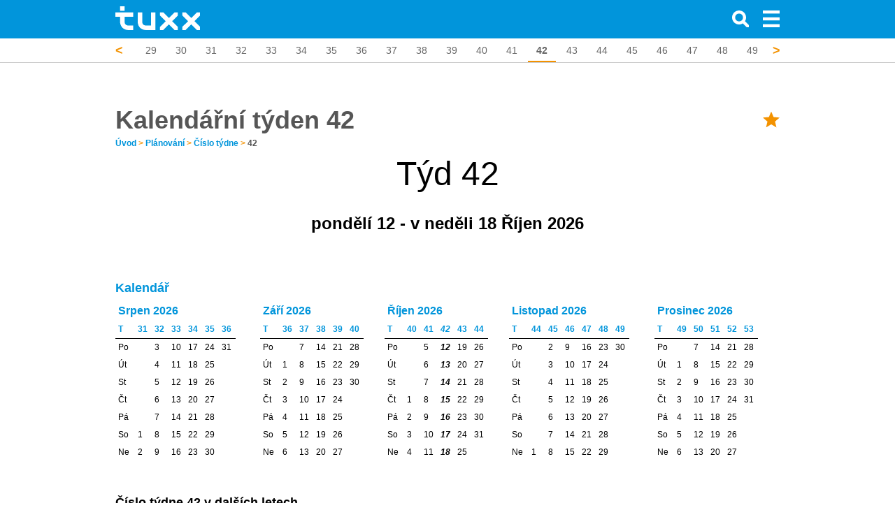

--- FILE ---
content_type: text/html; charset=UTF-8
request_url: https://www.tuxx.cz/pl%C3%A1nov%C3%A1n%C3%AD%C2%AD/%C4%8D%C3%ADsla-t%C3%BDdn%C5%AF/42/
body_size: 15392
content:
<!doctype html>
<html>
    <head>
        <!--PAGE ID : 11056 -->
        <!-- Essential JavaScripts -->
        <script src="https://www.tuxx.cz/vendor/jquery/js/jquery-1.11.1.min.js" type="abb2684d28a06b2076ab9df7-text/javascript"></script>
<meta http-equiv="Content-Type" content="text/html; charset=UTF-8">
<meta http-equiv="X-UA-Compatible" content="IE=edge">
<title>Kalendářní týden 42</title>
<meta name="description" content="Plánování týdne 42 s přehledným přehledem několika týdnů. V kolik hodin je východ slunce a západ slunce ve 42. týdnu? Dovolená v týdnu 42 a více."/>
<meta name="keywords" content=""/>
    <script src="/cdn-cgi/scripts/7d0fa10a/cloudflare-static/rocket-loader.min.js" data-cf-settings="abb2684d28a06b2076ab9df7-|49"></script><link rel="stylesheet" href="/css/cookieconsent.css" media="print" onload="this.media='all'" />
<link rel="alternate" href="https://www.tuxx.cz/pl%C3%A1nov%C3%A1n%C3%AD%C2%AD/%C4%8D%C3%ADsla-t%C3%BDdn%C5%AF/42/" hreflang="cs-cz"/>
<link rel="alternate" type="application/json+oembed"
      href="https://www.tuxx.cz/services/oembed?url=https%3A%2F%2Fwww.tuxx.cz%2Fpl%25C3%25A1nov%25C3%25A1n%25C3%25AD%25C2%25AD%2F%25C4%258D%25C3%25ADsla-t%25C3%25BDdn%25C5%25AF%2F42%2F&format=json"/>
<meta name="author" content="Tuxx">
<meta name="viewport"
      content="width=device-width, initial-scale=1.0, maximum-scale=1.0, user-scalable=no, minimum-scale=1"/>
<meta name="google-site-verification"
      content="kmpq7CsTVfADi11i824JBpQeBON_qGIXLig05e0aRuQ"/>
<link rel="icon" href="/img/tuxx/tuxx-icon.png">
<link rel="amphtml" href="https://www.tuxx.cz/pl%C3%A1nov%C3%A1n%C3%AD%C2%AD/%C4%8D%C3%ADsla-t%C3%BDdn%C5%AF/42/amp/" /><!-- Bootstrap core CSS -->
<link href="/vendor/bootstrap/css/bootstrap.css" rel="stylesheet">
<!-- Font Awesome CSS -->
<link href="/vendor/fontawesome/css/font-awesome.min.css" rel="stylesheet">
<!-- Load the main CSS file -->
<link href="/css/main.css" rel="stylesheet">
<!-- Postscribe -->
<style>.tuxx-content {
    width: 980px;
}

#tuxxContent {
    color: black !important;
    line-height: 17px !important;
}

#tuxxContent table {
    padding: 0px !important;
}

footer {
    z-index: 99999 !important;
}

.vspacer {
    height: 20px;
}

.navbar .container {
    max-width: 980px;
}

#tuxxContent table.weeknumbers tr td:nth-child(1), #tuxxContent table.weeknumbers tr td:nth-child(2) {
    padding-right: 5px
}
#tuxxContent table.weeknumbers tr td:nth-child(1), #tuxxContent table.weeknumbers tr td:nth-child(2), #tuxxContent table.weeknumbers tr td:nth-child(3), #tuxxContent table.weeknumbers tr:nth-child(2) td:nth-child(1), #tuxxContent table.weeknumbers tr:nth-child(2) td:nth-child(2), #tuxxContent table.weeknumbers tr:nth-child(2) td:nth-child(3) {
    font-family: Arial;
    border-bottom: 1px solid #CCC;
    border-left: 1px solid #CCC;
    text-align: center
}
#tuxxContent table.weeknumbers {
    float: left;
    margin-right: 30px;
    margin-bottom: 30px
}
#tuxxContent table.weeknumbers tr td:nth-child(3) {
    border-right: 1px solid #CCC
}
#tuxxContent table.weeknumbers tr:nth-child(2) td:nth-child(1), #tuxxContent table.weeknumbers tr:nth-child(2) td:nth-child(2) {
    border-top: 1px solid #CCC
}
#tuxxContent table.weeknumbers tr:nth-child(2) td:nth-child(3) {
    border-top: 1px solid #CCC;
    border-right: 1px solid #CCC
}
#tuxxContent table.weeknumbers tr:nth-child(1) td {
    text-align: center;
    border: 0
}
#tuxxContent .vevent {
    display: none
}
#tuxxContent h2 {
    margin-bottom: 8px
    font-size: 20px; 
}
#tuxxContent table.weeknumbers {
    border-collapse: collapse;
}
#tuxxContent p {
    font-size: 18px;
}
</style>
<script type="abb2684d28a06b2076ab9df7-text/javascript">
    function isCookieConsent() {
        var consentString = "cookie_consent=";
        var consentIsSet = null;
        var cookies = document.cookie.split(";");
        for (var i = 0; i < cookies.length; i++) {
            var c = cookies[i].trim();
            if (c.indexOf(consentString) == 0) {
                consentIsSet = c.substring(consentString.length, c.length);
            }
        }
        var result = (consentIsSet == "true" || consentIsSet == true || consentIsSet == 1 || consentIsSet == "1");
        return result;
    }
</script><script type="text/plain" data-cookiecategory="targeting" async src="//pagead2.googlesyndication.com/pagead/js/adsbygoogle.js"></script>
                <script type="text/plain" data-cookiecategory="targeting">
                  (adsbygoogle = window.adsbygoogle || []).push({
                    google_ad_client: "ca-pub-1258690086479454",
                    enable_page_level_ads: true
                  });
                </script><!-- HTML5 shim and Respond.js IE8 support of HTML5 elements and media queries -->
<!--[if lt IE 9]>
<script src="https://oss.maxcdn.com/html5shiv/3.7.2/html5shiv.min.js"></script>

<script src="https://oss.maxcdn.com/respond/1.4.2/respond.min.js"></script>

<![endif]-->
<script src="/js/tuxx-swipebar.js" type="abb2684d28a06b2076ab9df7-text/javascript"></script>
<script src="/js/tuxx-arrowbar.js" type="abb2684d28a06b2076ab9df7-text/javascript"></script>
<script src="/js/tuxx-focusbar.js" type="abb2684d28a06b2076ab9df7-text/javascript"></script>
<script type="abb2684d28a06b2076ab9df7-text/javascript">
    $(document).ready(function () {
        var is_mobile = /Android|webOS|iPhone|iPad|iPod|BlackBerry/i.test(navigator.userAgent) ? true : false;

        // Make the arrowbar and swipebar!
        $('ul.list-inline').each(function () {
            var last_item = $(this).find('li').last();
            if (last_item != undefined && last_item.offset() != undefined) {
                var list_end = parseInt($(this).offset()['left']) + parseInt($(this).width());
                var last_item_end = parseInt(last_item.offset()['left']) + parseInt(last_item.width());

                if (last_item_end >= list_end) {
                    make_swipebar($(this));
                    if (!is_mobile && list_end > 0) make_arrowbar($(this));
                    make_focusbar($(this));
                }
            }
        });
    });

    window.columns = 4;

    // Load page specific JavaScript
    $(document).ready(function() {
	var week = getWeekNumber(new Date());
    console.log(week);
    set_bound_focus('weeknumber', week);
});
</script>    </head>

    <body>
        
        <!-- Load wallpaper -->
                
        
        
        <style>
            html, body {
                max-width: 100%;
            }

            @media  screen and (max-width: 768px) {
                a.menulink {
                    display: none !important;
                }
            }
        </style>

                
        
        <style>
    .sidemenu .title {
        color: #FFFFFF !important;
        margin-left: 10px !important;
        font-size: 1.3em !important;
        font-weight: bold !important;
        line-height: 55px !important;
        display: inline-block;
        margin-bottom: 10px !important;
    }

    .sidemenu {
        color: #000000;

        position: fixed;
        top: 0px;
        left: calc(100% - 300px);

        padding: 0px;

        z-index: 9999999999 !important;
        width: 300px;
        height: 100%;

        overflow-y: auto;

        margin-left: 100%;

        transition: all 0.4s ease 0s;
    }

    .sidemenu {
        background-color: #0195db !important;
    }

    .sidemenu ul li a,.sidemenu ul li a:active,.sidemenu ul li a:visited {
        background-color: #0195db !important;
        font-size: 1.3em !important;
        color: #FFF !important;
    }

    .sidemenu ul li a:hover{
        border-right: 3px solid #f39200;
    }

    .sidemenu ul li a i{
        margin-top: 5px !important;
    }

    .sidemenu.active {
        margin-left: 0px;
        transition: all 0.4s ease 0s;
    }

    .btn-close-sidemenu {
        position: absolute;
        right: 10px;
        top: 5px;
        font-size: 30px;
    }

    .btn-close-sidemenu, .btn-close-sidemenu:hover {
        cursor: pointer;
        cursor: hand;
    }

    @media(max-width: 768px) {
        .sidemenu {
            display: none;
            margin-left: 0px;
            margin-top: 5px;
            z-index: 3;
            position: relative;
            width: 100%;
            overflow-y: auto;
            min-height: 100%;
            height: auto;
        }

        .sidemenu.active {
            display: block !important;
        }

        .btn-close-sidemenu {
            display: none !important;
        }

        .sidemenu h1 {
            display: none;
        }

        .sidemenu.active {
            box-shadow: 0px -2px 8px rgba(0, 0, 0, 0.1);
        }
    }

    @media(min-width: 768px) {
        .sidemenu.active {
            box-shadow: -10px 0px 20px rgba(0, 0, 0, 0.2);
        }
    }

    .sidemenu h1 {
        padding: 10px;
        font-size: 28px;
        margin-bottom: 0px !important;
    }

    .sidemenu ul, .sidemenu ul li {
        padding: 0px;
        margin: 0px;
        list-style-type: none;
        list-style: none;
    }


</style>

<script type="abb2684d28a06b2076ab9df7-text/javascript">
    /**
     * Toggle the side menu.
     */
    function toggleSidemenu() {
        // Time-out prevents click event to toggle the sidemenu
        setTimeout(function() {
            $('.sidemenu').toggleClass('active');
        }, 100);
    }

    /**
     * Detect clicks outside the side menu and toggle the side menu.
     */
    $('body').click(function(evt){
        if(evt.target.class == "sidemenu")
            return;

        if($(evt.target).closest('.sidemenu').length)
            return;

        if(evt.target.class == "btn-menu")
            return;

        if($(evt.target).closest('.btn-menu').length)
            return;

        // Not clicked the sidemenu
        if ($('.sidemenu').hasClass('active')) {
            toggleSidemenu();
        }
    });
</script>

<div class="sidemenu">
    <div class="btn-close-sidemenu" onclick="if (!window.__cfRLUnblockHandlers) return false; toggleSidemenu();" style="color: #fff" data-cf-modified-abb2684d28a06b2076ab9df7-=""><img src="/img/icon/close.svg" width="24px" height="24px" /></div>
    <div>
        <a class="menulink title" href="/">
            <!-- <img style="margin: 10px 10px !important;" src="/img/tuxx/logo.svg" height="40" alt="Tuxx - Logo" /> -->
            Menu        </a>
    </div>
    <ul class="contentsmall">
                    <li><a href="https://www.tuxx.cz/plánování­/čísla-týdnů/"><i class="pull-left fa fa-chevron-left" style="margin-right: 10px;"></i> Číslo týdne </a></li>
                    <li><a href="https://www.tuxx.cz/plánování­/čísla-týdnů/1/"><i class="pull-left fa fa-chevron-left" style="margin-right: 10px;"></i>  Kalendářní týden Svátek svatého Ondřeje</a></li>
                    <li><a href="https://www.tuxx.cz/plánování­/čísla-týdnů/2/"><i class="pull-left fa fa-chevron-left" style="margin-right: 10px;"></i>  Kalendářní týden Den republiky</a></li>
                    <li><a href="https://www.tuxx.cz/plánování­/čísla-týdnů/3/"><i class="pull-left fa fa-chevron-left" style="margin-right: 10px;"></i>  Kalendářní týden Independence Movement Day</a></li>
                    <li><a href="https://www.tuxx.cz/plánování­/čísla-týdnů/4/"><i class="pull-left fa fa-chevron-left" style="margin-right: 10px;"></i>  Kalendářní týden Den nezávislosti	</a></li>
                    <li><a href="https://www.tuxx.cz/plánování­/čísla-týdnů/5/"><i class="pull-left fa fa-chevron-left" style="margin-right: 10px;"></i>  Kalendářní týden Den nezávislosti</a></li>
                    <li><a href="https://www.tuxx.cz/plánování­/čísla-týdnů/6/"><i class="pull-left fa fa-chevron-left" style="margin-right: 10px;"></i>  Kalendářní týden Den nezávislosti</a></li>
                    <li><a href="https://www.tuxx.cz/plánování­/čísla-týdnů/7/"><i class="pull-left fa fa-chevron-left" style="margin-right: 10px;"></i>  Kalendářní týden Den nezávislosti</a></li>
                    <li><a href="https://www.tuxx.cz/plánování­/čísla-týdnů/8/"><i class="pull-left fa fa-chevron-left" style="margin-right: 10px;"></i>  Kalendářní týden Den nezávislosti</a></li>
                    <li><a href="https://www.tuxx.cz/plánování­/čísla-týdnů/9/"><i class="pull-left fa fa-chevron-left" style="margin-right: 10px;"></i>  Kalendářní týden Den nezávislosti	</a></li>
                    <li><a href="https://www.tuxx.cz/plánování­/čísla-týdnů/10/"><i class="pull-left fa fa-chevron-left" style="margin-right: 10px;"></i>  Kalendářní týden Den nezávislosti</a></li>
                    <li><a href="https://www.tuxx.cz/plánování­/čísla-týdnů/11/"><i class="pull-left fa fa-chevron-left" style="margin-right: 10px;"></i>  Kalendářní týden 11</a></li>
                    <li><a href="https://www.tuxx.cz/plánování­/čísla-týdnů/12/"><i class="pull-left fa fa-chevron-left" style="margin-right: 10px;"></i>  Kalendářní týden 12</a></li>
                    <li><a href="https://www.tuxx.cz/plánování­/čísla-týdnů/13/"><i class="pull-left fa fa-chevron-left" style="margin-right: 10px;"></i>  Kalendářní týden 13</a></li>
                    <li><a href="https://www.tuxx.cz/plánování­/čísla-týdnů/14/"><i class="pull-left fa fa-chevron-left" style="margin-right: 10px;"></i>  Kalendářní týden 14</a></li>
                    <li><a href="https://www.tuxx.cz/plánování­/čísla-týdnů/15/"><i class="pull-left fa fa-chevron-left" style="margin-right: 10px;"></i>  Kalendářní týden 15</a></li>
                    <li><a href="https://www.tuxx.cz/plánování­/čísla-týdnů/16/"><i class="pull-left fa fa-chevron-left" style="margin-right: 10px;"></i>  Kalendářní týden 16</a></li>
                    <li><a href="https://www.tuxx.cz/plánování­/čísla-týdnů/17/"><i class="pull-left fa fa-chevron-left" style="margin-right: 10px;"></i>  Kalendářní týden 17</a></li>
                    <li><a href="https://www.tuxx.cz/plánování­/čísla-týdnů/18/"><i class="pull-left fa fa-chevron-left" style="margin-right: 10px;"></i>  Kalendářní týden Den příměří</a></li>
                    <li><a href="https://www.tuxx.cz/plánování­/čísla-týdnů/19/"><i class="pull-left fa fa-chevron-left" style="margin-right: 10px;"></i>  Kalendářní týden The Birth of the United Arab Emirates in 1971</a></li>
                    <li><a href="https://www.tuxx.cz/plánování­/čísla-týdnů/20/"><i class="pull-left fa fa-chevron-left" style="margin-right: 10px;"></i>  Kalendářní týden State Foundation Day</a></li>
                    <li><a href="https://www.tuxx.cz/plánování­/čísla-týdnů/21/"><i class="pull-left fa fa-chevron-left" style="margin-right: 10px;"></i>  Kalendářní týden 21</a></li>
                    <li><a href="https://www.tuxx.cz/plánování­/čísla-týdnů/22/"><i class="pull-left fa fa-chevron-left" style="margin-right: 10px;"></i>  Kalendářní týden 22</a></li>
                    <li><a href="https://www.tuxx.cz/plánování­/čísla-týdnů/23/"><i class="pull-left fa fa-chevron-left" style="margin-right: 10px;"></i>  Kalendářní týden 23</a></li>
                    <li><a href="https://www.tuxx.cz/plánování­/čísla-týdnů/24/"><i class="pull-left fa fa-chevron-left" style="margin-right: 10px;"></i>  Kalendářní týden 24</a></li>
                    <li><a href="https://www.tuxx.cz/plánování­/čísla-týdnů/25/"><i class="pull-left fa fa-chevron-left" style="margin-right: 10px;"></i>  Kalendářní týden 25</a></li>
                    <li><a href="https://www.tuxx.cz/plánování­/čísla-týdnů/26/"><i class="pull-left fa fa-chevron-left" style="margin-right: 10px;"></i>  Kalendářní týden 26</a></li>
                    <li><a href="https://www.tuxx.cz/plánování­/čísla-týdnů/27/"><i class="pull-left fa fa-chevron-left" style="margin-right: 10px;"></i>  Kalendářní týden 27</a></li>
                    <li><a href="https://www.tuxx.cz/plánování­/čísla-týdnů/28/"><i class="pull-left fa fa-chevron-left" style="margin-right: 10px;"></i>  Kalendářní týden 28</a></li>
                    <li><a href="https://www.tuxx.cz/plánování­/čísla-týdnů/29/"><i class="pull-left fa fa-chevron-left" style="margin-right: 10px;"></i>  Kalendářní týden 29</a></li>
                    <li><a href="https://www.tuxx.cz/plánování­/čísla-týdnů/30/"><i class="pull-left fa fa-chevron-left" style="margin-right: 10px;"></i>  Kalendářní týden 30</a></li>
                    <li><a href="https://www.tuxx.cz/plánování­/čísla-týdnů/31/"><i class="pull-left fa fa-chevron-left" style="margin-right: 10px;"></i>  Kalendářní týden 31</a></li>
                    <li><a href="https://www.tuxx.cz/plánování­/čísla-týdnů/32/"><i class="pull-left fa fa-chevron-left" style="margin-right: 10px;"></i>  Kalendářní týden 32</a></li>
                    <li><a href="https://www.tuxx.cz/plánování­/čísla-týdnů/33/"><i class="pull-left fa fa-chevron-left" style="margin-right: 10px;"></i>  Kalendářní týden Lag BaOmer</a></li>
                    <li><a href="https://www.tuxx.cz/plánování­/čísla-týdnů/34/"><i class="pull-left fa fa-chevron-left" style="margin-right: 10px;"></i>  Kalendářní týden 34</a></li>
                    <li><a href="https://www.tuxx.cz/plánování­/čísla-týdnů/35/"><i class="pull-left fa fa-chevron-left" style="margin-right: 10px;"></i>  Kalendářní týden 35</a></li>
                    <li><a href="https://www.tuxx.cz/plánování­/čísla-týdnů/36/"><i class="pull-left fa fa-chevron-left" style="margin-right: 10px;"></i>  Kalendářní týden 36</a></li>
                    <li><a href="https://www.tuxx.cz/plánování­/čísla-týdnů/37/"><i class="pull-left fa fa-chevron-left" style="margin-right: 10px;"></i>  Kalendářní týden 37</a></li>
                    <li><a href="https://www.tuxx.cz/plánování­/čísla-týdnů/38/"><i class="pull-left fa fa-chevron-left" style="margin-right: 10px;"></i>  Kalendářní týden 38</a></li>
                    <li><a href="https://www.tuxx.cz/plánování­/čísla-týdnů/39/"><i class="pull-left fa fa-chevron-left" style="margin-right: 10px;"></i>  Kalendářní týden Black Awareness Day</a></li>
                    <li><a href="https://www.tuxx.cz/plánování­/čísla-týdnů/40/"><i class="pull-left fa fa-chevron-left" style="margin-right: 10px;"></i>  Kalendářní týden 40</a></li>
                    <li><a href="https://www.tuxx.cz/plánování­/čísla-týdnů/41/"><i class="pull-left fa fa-chevron-left" style="margin-right: 10px;"></i>  Kalendářní týden 41</a></li>
                    <li><a href="https://www.tuxx.cz/plánování­/čísla-týdnů/42/"><i class="pull-left fa fa-chevron-left" style="margin-right: 10px;"></i>  Kalendářní týden 42</a></li>
                    <li><a href="https://www.tuxx.cz/plánování­/čísla-týdnů/43/"><i class="pull-left fa fa-chevron-left" style="margin-right: 10px;"></i>  Kalendářní týden 43</a></li>
                    <li><a href="https://www.tuxx.cz/plánování­/čísla-týdnů/44/"><i class="pull-left fa fa-chevron-left" style="margin-right: 10px;"></i>  Kalendářní týden 44</a></li>
                    <li><a href="https://www.tuxx.cz/plánování­/čísla-týdnů/45/"><i class="pull-left fa fa-chevron-left" style="margin-right: 10px;"></i>  Kalendářní týden 45</a></li>
                    <li><a href="https://www.tuxx.cz/plánování­/čísla-týdnů/46/"><i class="pull-left fa fa-chevron-left" style="margin-right: 10px;"></i>  Kalendářní týden 46</a></li>
                    <li><a href="https://www.tuxx.cz/plánování­/čísla-týdnů/47/"><i class="pull-left fa fa-chevron-left" style="margin-right: 10px;"></i>  Kalendářní týden 47</a></li>
                    <li><a href="https://www.tuxx.cz/plánování­/čísla-týdnů/48/"><i class="pull-left fa fa-chevron-left" style="margin-right: 10px;"></i>  Kalendářní týden 48</a></li>
                    <li><a href="https://www.tuxx.cz/plánování­/čísla-týdnů/49/"><i class="pull-left fa fa-chevron-left" style="margin-right: 10px;"></i>  Kalendářní týden 49</a></li>
                    <li><a href="https://www.tuxx.cz/plánování­/čísla-týdnů/50/"><i class="pull-left fa fa-chevron-left" style="margin-right: 10px;"></i>  Kalendářní týden 50</a></li>
                    <li><a href="https://www.tuxx.cz/plánování­/čísla-týdnů/51/"><i class="pull-left fa fa-chevron-left" style="margin-right: 10px;"></i>  Kalendářní týden 51</a></li>
                    <li><a href="https://www.tuxx.cz/plánování­/čísla-týdnů/52/"><i class="pull-left fa fa-chevron-left" style="margin-right: 10px;"></i>  Kalendářní týden 52</a></li>
            </ul>
</div>

<style>
    @media  all and (min-width: 400px) {
        .navbar-header:first-child {
            width: 220px;
        }
    }
</style>

<div class="navbar navbar-inverse navbar-fixed-top" role="navigation">
    <div class="container">
        <div class="navbar-header">
            <div class="container">
    <div class="row">
        <div class="col-md-8">
            <a class="navbar-brand" style="display: inline-block !important; line-height: 55px; height: 55px;" href="/"><script src="/cdn-cgi/scripts/7d0fa10a/cloudflare-static/rocket-loader.min.js" data-cf-settings="abb2684d28a06b2076ab9df7-|49"></script><img class="logo" alt="Tuxx - Logo" src="/img/tuxx/logo.svg" onerror="this.src='/img/tuxx/logo.svg'" height="34px">
                            </a>
        </div>
    </div>
</div>

<style>
    .logo {
        margin-top: -5px;
        margin-left: 3px !important;
    }

    .navbar > .container .navbar-brand {
        margin-left: 12px !important;
    }
</style>
        </div>

        <div class="navbar-header pull-right">
            <ul class="nav navbar-nav">
    <li class="active">
        <a class="btn-menu" href="#" onclick="if (!window.__cfRLUnblockHandlers) return false; toggleSidemenu();" data-cf-modified-abb2684d28a06b2076ab9df7-=""><img alt="Menu" src="/img/icon/menu.svg" style="width: 24px !important; height: 24px !important;" /></a>
    </li>
</ul>

<style>
    .btn-menu img {
        height: 100% !important;
        color: white;
    }
</style>        </div>

                <style>
  @media  screen and (max-width: 768px) {
    .navbar-search {
      position: absolute;
      right: 40px !important;
      top: 2px;
    }
  }
</style>
<form class="navbar-header navbar-form navbar-left pull-right navbar-search collapsed" role="search" method="get" action="/búsqueda/">
  <div class="form-group">
    <div class="input-group">
      <span class="input-group-addon"><i class="glyphicon glyphicon-search"></i></span>
      <input type="text" class="form-control" placeholder="Vyhledávání" name="q"  />
    </div>
  </div>
</form>        <div class="navbar-header pull-right">
  <ul class="nav navbar-nav">
    <li><a class="btn-search" href="#"><img src="/img/icon/search.svg" width="24px" height="24px" /></a></li>
    <!--<li class="shopping-cart-button"><a href="#"><i class="glyphicon glyphicon-shopping-cart"></i><span class="badge"></span></a></li>-->
    <!--<li><a href="#"><i class="glyphicon glyphicon-user"></i></a></li>-->
  </ul>
</div>        <style>
  .multisite {
    color: white;
    float: right;
    height: 55px;
    line-height: 55px;
    display: inline-block;
  }

  .multisite a, .multisite a:visited, .multisite a:hover {
    color: white !important;
    padding-right: 15px;
  }

  .navbar-header a.multisite {
    font-size: 15px !important;
  }

  .navbar-header ul li a {
    width: auto !important;
  }

  a.multisite.active {
    background-color: red !important;
  }

    a.multisite {
       font-weight: bold !important;
       font-size: 20px !important;
        vertical-align: middle;
    }

    .nav > li > a.multisite {
        padding-top: 18px !important;
    }
</style>

    </div>
</div>
        <!--Extra Links in the header navigation start-->
<style type="text/css">
    #header_extra_links {
        margin-top: 55px;
        background-color: white !important;
        color: #666 !important;
        border-bottom: 1px solid #CCC;
        line-height: 1;
    }

    #header_extra_links ul li, #header_extra_links ul li .item, #header_extra_links ul li a:hover, #header_extra_links ul li a:focus, #header_extra_links ul li a:visited {
        color: #666 !important;
        font-size: 14px !important;
        padding: 10px 12px;
    }

    #header_extra_links ul li {
        padding-left: 0 !important;
        padding-right: 0 !important;
    }

    #header_extra_links ul li a:hover, #header_extra_links ul li span.active {
        border-bottom: 3px solid #f39200 !important;
    }

    #header_extra_links ul li .item {
        padding-bottom: 7px !important;
    }

    #header_extra_links ul {
        list-style-type: none;
        white-space: nowrap;
        overflow: hidden;
    }

    .list-inline {
        margin-bottom: 0px !important;
    }
</style>
<script type="abb2684d28a06b2076ab9df7-text/javascript">
    function isScrolledIntoView(elem) {
        var docViewTop = $(window).scrollTop();
        var docViewBottom = docViewTop + $(window).height();
        var elemTop = $(elem).offset().top;
        var elemBottom = elemTop + $(elem).height();
        return ((elemBottom <= docViewBottom) && (elemTop >= docViewTop));
    }
    $(function () {
                $("#header_extra_links").slideDown('fast');
        
    });
</script>
<style>
    .grid {
        margin-top: 35px !important;
    }
</style>

        <div class="navbar-fixed-top" id="header_extra_links" data-bound="weeknumber"
         style=" margin-top: 55px;">
        <div class="container"  style="max-width: 980px">
            <div class="row">
                <div class="col-lg-12 col-md-12">
                    <ul class="list-inline">
                                                                                                                                                            <li data-bound="weeknumber" data-boundvalue="1" >
                                <a class="item"
                                    title="Kalendářní týden Svátek svatého Ondřeje" href="https://www.tuxx.cz/plánování­/čísla-týdnů/1/">1</a>
                            </li>
                                                                                                                                                                    <li data-bound="weeknumber" data-boundvalue="2" >
                                <a class="item"
                                    title="Kalendářní týden Den republiky" href="https://www.tuxx.cz/plánování­/čísla-týdnů/2/">2</a>
                            </li>
                                                                                                                                                                    <li data-bound="weeknumber" data-boundvalue="3" >
                                <a class="item"
                                    title="Kalendářní týden Independence Movement Day" href="https://www.tuxx.cz/plánování­/čísla-týdnů/3/">3</a>
                            </li>
                                                                                                                                                                    <li data-bound="weeknumber" data-boundvalue="4" >
                                <a class="item"
                                    title="Kalendářní týden Den nezávislosti" href="https://www.tuxx.cz/plánování­/čísla-týdnů/4/">4</a>
                            </li>
                                                                                                                                                                    <li data-bound="weeknumber" data-boundvalue="5" >
                                <a class="item"
                                    title="Kalendářní týden Den nezávislosti" href="https://www.tuxx.cz/plánování­/čísla-týdnů/5/">5</a>
                            </li>
                                                                                                                                                                    <li data-bound="weeknumber" data-boundvalue="6" >
                                <a class="item"
                                    title="Kalendářní týden Den nezávislosti" href="https://www.tuxx.cz/plánování­/čísla-týdnů/6/">6</a>
                            </li>
                                                                                                                                                                    <li data-bound="weeknumber" data-boundvalue="7" >
                                <a class="item"
                                    title="Kalendářní týden Den nezávislosti" href="https://www.tuxx.cz/plánování­/čísla-týdnů/7/">7</a>
                            </li>
                                                                                                                                                                    <li data-bound="weeknumber" data-boundvalue="8" >
                                <a class="item"
                                    title="Kalendářní týden Den nezávislosti" href="https://www.tuxx.cz/plánování­/čísla-týdnů/8/">8</a>
                            </li>
                                                                                                                                                                    <li data-bound="weeknumber" data-boundvalue="9" >
                                <a class="item"
                                    title="Kalendářní týden Den nezávislosti" href="https://www.tuxx.cz/plánování­/čísla-týdnů/9/">9</a>
                            </li>
                                                                                                                                                                    <li data-bound="weeknumber" data-boundvalue="10" >
                                <a class="item"
                                    title="Kalendářní týden Den nezávislosti" href="https://www.tuxx.cz/plánování­/čísla-týdnů/10/">10</a>
                            </li>
                                                                                                                                                                    <li data-bound="weeknumber" data-boundvalue="11" >
                                <a class="item"
                                    title="Kalendářní týden 42" href="https://www.tuxx.cz/plánování­/čísla-týdnů/11/">11</a>
                            </li>
                                                                                                                                                                    <li data-bound="weeknumber" data-boundvalue="12" >
                                <a class="item"
                                    title="Kalendářní týden 42" href="https://www.tuxx.cz/plánování­/čísla-týdnů/12/">12</a>
                            </li>
                                                                                                                                                                    <li data-bound="weeknumber" data-boundvalue="13" >
                                <a class="item"
                                    title="Kalendářní týden 42" href="https://www.tuxx.cz/plánování­/čísla-týdnů/13/">13</a>
                            </li>
                                                                                                                                                                    <li data-bound="weeknumber" data-boundvalue="14" >
                                <a class="item"
                                    title="Kalendářní týden 42" href="https://www.tuxx.cz/plánování­/čísla-týdnů/14/">14</a>
                            </li>
                                                                                                                                                                    <li data-bound="weeknumber" data-boundvalue="15" >
                                <a class="item"
                                    title="Kalendářní týden 42" href="https://www.tuxx.cz/plánování­/čísla-týdnů/15/">15</a>
                            </li>
                                                                                                                                                                    <li data-bound="weeknumber" data-boundvalue="16" >
                                <a class="item"
                                    title="Kalendářní týden 42" href="https://www.tuxx.cz/plánování­/čísla-týdnů/16/">16</a>
                            </li>
                                                                                                                                                                    <li data-bound="weeknumber" data-boundvalue="17" >
                                <a class="item"
                                    title="Kalendářní týden 42" href="https://www.tuxx.cz/plánování­/čísla-týdnů/17/">17</a>
                            </li>
                                                                                                                                                                    <li data-bound="weeknumber" data-boundvalue="18" >
                                <a class="item"
                                    title="Kalendářní týden Den příměří" href="https://www.tuxx.cz/plánování­/čísla-týdnů/18/">18</a>
                            </li>
                                                                                                                                                                    <li data-bound="weeknumber" data-boundvalue="19" >
                                <a class="item"
                                    title="Kalendářní týden The Birth of the United Arab Emirates in 1971" href="https://www.tuxx.cz/plánování­/čísla-týdnů/19/">19</a>
                            </li>
                                                                                                                                                                    <li data-bound="weeknumber" data-boundvalue="20" >
                                <a class="item"
                                    title="Kalendářní týden State Foundation Day" href="https://www.tuxx.cz/plánování­/čísla-týdnů/20/">20</a>
                            </li>
                                                                                                                                                                    <li data-bound="weeknumber" data-boundvalue="21" >
                                <a class="item"
                                    title="Kalendářní týden 42" href="https://www.tuxx.cz/plánování­/čísla-týdnů/21/">21</a>
                            </li>
                                                                                                                                                                    <li data-bound="weeknumber" data-boundvalue="22" >
                                <a class="item"
                                    title="Kalendářní týden 42" href="https://www.tuxx.cz/plánování­/čísla-týdnů/22/">22</a>
                            </li>
                                                                                                                                                                    <li data-bound="weeknumber" data-boundvalue="23" >
                                <a class="item"
                                    title="Kalendářní týden 42" href="https://www.tuxx.cz/plánování­/čísla-týdnů/23/">23</a>
                            </li>
                                                                                                                                                                    <li data-bound="weeknumber" data-boundvalue="24" >
                                <a class="item"
                                    title="Kalendářní týden 42" href="https://www.tuxx.cz/plánování­/čísla-týdnů/24/">24</a>
                            </li>
                                                                                                                                                                    <li data-bound="weeknumber" data-boundvalue="25" >
                                <a class="item"
                                    title="Kalendářní týden 42" href="https://www.tuxx.cz/plánování­/čísla-týdnů/25/">25</a>
                            </li>
                                                                                                                                                                    <li data-bound="weeknumber" data-boundvalue="26" >
                                <a class="item"
                                    title="Kalendářní týden 42" href="https://www.tuxx.cz/plánování­/čísla-týdnů/26/">26</a>
                            </li>
                                                                                                                                                                    <li data-bound="weeknumber" data-boundvalue="27" >
                                <a class="item"
                                    title="Kalendářní týden 42" href="https://www.tuxx.cz/plánování­/čísla-týdnů/27/">27</a>
                            </li>
                                                                                                                                                                    <li data-bound="weeknumber" data-boundvalue="28" >
                                <a class="item"
                                    title="Kalendářní týden 42" href="https://www.tuxx.cz/plánování­/čísla-týdnů/28/">28</a>
                            </li>
                                                                                                                                                                    <li data-bound="weeknumber" data-boundvalue="29" >
                                <a class="item"
                                    title="Kalendářní týden 42" href="https://www.tuxx.cz/plánování­/čísla-týdnů/29/">29</a>
                            </li>
                                                                                                                                                                    <li data-bound="weeknumber" data-boundvalue="30" >
                                <a class="item"
                                    title="Kalendářní týden 42" href="https://www.tuxx.cz/plánování­/čísla-týdnů/30/">30</a>
                            </li>
                                                                                                                                                                    <li data-bound="weeknumber" data-boundvalue="31" >
                                <a class="item"
                                    title="Kalendářní týden 42" href="https://www.tuxx.cz/plánování­/čísla-týdnů/31/">31</a>
                            </li>
                                                                                                                                                                    <li data-bound="weeknumber" data-boundvalue="32" >
                                <a class="item"
                                    title="Kalendářní týden 42" href="https://www.tuxx.cz/plánování­/čísla-týdnů/32/">32</a>
                            </li>
                                                                                                                                                                    <li data-bound="weeknumber" data-boundvalue="33" >
                                <a class="item"
                                    title="Kalendářní týden Lag BaOmer" href="https://www.tuxx.cz/plánování­/čísla-týdnů/33/">33</a>
                            </li>
                                                                                                                                                                    <li data-bound="weeknumber" data-boundvalue="34" >
                                <a class="item"
                                    title="Kalendářní týden 42" href="https://www.tuxx.cz/plánování­/čísla-týdnů/34/">34</a>
                            </li>
                                                                                                                                                                    <li data-bound="weeknumber" data-boundvalue="35" >
                                <a class="item"
                                    title="Kalendářní týden 42" href="https://www.tuxx.cz/plánování­/čísla-týdnů/35/">35</a>
                            </li>
                                                                                                                                                                    <li data-bound="weeknumber" data-boundvalue="36" >
                                <a class="item"
                                    title="Kalendářní týden 42" href="https://www.tuxx.cz/plánování­/čísla-týdnů/36/">36</a>
                            </li>
                                                                                                                                                                    <li data-bound="weeknumber" data-boundvalue="37" >
                                <a class="item"
                                    title="Kalendářní týden 42" href="https://www.tuxx.cz/plánování­/čísla-týdnů/37/">37</a>
                            </li>
                                                                                                                                                                    <li data-bound="weeknumber" data-boundvalue="38" >
                                <a class="item"
                                    title="Kalendářní týden 42" href="https://www.tuxx.cz/plánování­/čísla-týdnů/38/">38</a>
                            </li>
                                                                                                                                                                    <li data-bound="weeknumber" data-boundvalue="39" >
                                <a class="item"
                                    title="Kalendářní týden Black Awareness Day" href="https://www.tuxx.cz/plánování­/čísla-týdnů/39/">39</a>
                            </li>
                                                                                                                                                                    <li data-bound="weeknumber" data-boundvalue="40" >
                                <a class="item"
                                    title="Kalendářní týden 42" href="https://www.tuxx.cz/plánování­/čísla-týdnů/40/">40</a>
                            </li>
                                                                                                                                                                    <li data-bound="weeknumber" data-boundvalue="41" >
                                <a class="item"
                                    title="Kalendářní týden 42" href="https://www.tuxx.cz/plánování­/čísla-týdnů/41/">41</a>
                            </li>
                                                                                                                                                                    <li data-bound="weeknumber" data-boundvalue="42" style="font-weight: bold;"><span class="item active">42</span>
                            </li>
                                                                                                                                                                    <li data-bound="weeknumber" data-boundvalue="43" >
                                <a class="item"
                                    title="Kalendářní týden 42" href="https://www.tuxx.cz/plánování­/čísla-týdnů/43/">43</a>
                            </li>
                                                                                                                                                                    <li data-bound="weeknumber" data-boundvalue="44" >
                                <a class="item"
                                    title="Kalendářní týden 42" href="https://www.tuxx.cz/plánování­/čísla-týdnů/44/">44</a>
                            </li>
                                                                                                                                                                    <li data-bound="weeknumber" data-boundvalue="45" >
                                <a class="item"
                                    title="Kalendářní týden 42" href="https://www.tuxx.cz/plánování­/čísla-týdnů/45/">45</a>
                            </li>
                                                                                                                                                                    <li data-bound="weeknumber" data-boundvalue="46" >
                                <a class="item"
                                    title="Kalendářní týden 42" href="https://www.tuxx.cz/plánování­/čísla-týdnů/46/">46</a>
                            </li>
                                                                                                                                                                    <li data-bound="weeknumber" data-boundvalue="47" >
                                <a class="item"
                                    title="Kalendářní týden 42" href="https://www.tuxx.cz/plánování­/čísla-týdnů/47/">47</a>
                            </li>
                                                                                                                                                                    <li data-bound="weeknumber" data-boundvalue="48" >
                                <a class="item"
                                    title="Kalendářní týden 42" href="https://www.tuxx.cz/plánování­/čísla-týdnů/48/">48</a>
                            </li>
                                                                                                                                                                    <li data-bound="weeknumber" data-boundvalue="49" >
                                <a class="item"
                                    title="Kalendářní týden 42" href="https://www.tuxx.cz/plánování­/čísla-týdnů/49/">49</a>
                            </li>
                                                                                                                                                                    <li data-bound="weeknumber" data-boundvalue="50" >
                                <a class="item"
                                    title="Kalendářní týden 42" href="https://www.tuxx.cz/plánování­/čísla-týdnů/50/">XX</a>
                            </li>
                                                                                                                                                                    <li data-bound="weeknumber" data-boundvalue="51" >
                                <a class="item"
                                    title="Kalendářní týden 42" href="https://www.tuxx.cz/plánování­/čísla-týdnů/51/">XX</a>
                            </li>
                                                                                                                                                                    <li data-bound="weeknumber" data-boundvalue="52" >
                                <a class="item"
                                    title="Kalendářní týden 42" href="https://www.tuxx.cz/plánování­/čísla-týdnů/52/">XX</a>
                            </li>
                                                                                                    </ul>
                </div>
            </div>
        </div>
    </div>
                <!--Extra Links in the header navigation end-->
    
    <style>
        h1#tuxx_title {
            /*margin-top:
        0 px !important;*/
        }

        #tuxx-content > div {
            margin-top: 15px;
        }
    </style>

        <div id="tuxx-content" class="container grid"  style="width: 100%" >
            <div style="margin-left: 15px; margin-right: 15px;max-width: 980px">
                          <div class="container"><div class="row"><div class="col-md-12"><div class="hidden-xs spacer"></div></div></div><div class="row"><div class="col-md-12"></div></div><div class="row"><script type="text/plain" data-cookiecategory="targeting" async src="//pagead2.googlesyndication.com/pagead/js/adsbygoogle.js"></script>
<!-- Tuxx responsive -->
<ins class="adsbygoogle"
     style="display:block"
     data-ad-client="ca-pub-1258690086479454"
     data-ad-slot="1971506850"
     data-ad-format="rectangle"></ins> 
<script type="text/plain" data-cookiecategory="targeting">
(adsbygoogle = window.adsbygoogle || []).push({});
</script><div class="visible-xs visible-sm vspacer"></div></div><div class="row"><div class="col-md-12"></div></div><div class="row"><div class="col-md-12"><div class="spacer"></div><h1 id="tuxx_title">Kalendářní týden 42</h1>
    
</div></div><div class="row"><div class="col-md-12"><script type="abb2684d28a06b2076ab9df7-text/javascript">
    function bookmark()
    {
        var bookmarkUrl = location.protocol+'//'+location.host+location.pathname+(location.search?location.search:"");
        var bookmarkTitle = document.title;

        var isFirefox = typeof InstallTrigger !== 'undefined';
        var isIE = /*@cc_on!@*/false || !!document.documentMode;
        var isOpera = (!!window.opr && !!opr.addons) || !!window.opera || navigator.userAgent.indexOf(' OPR/') >= 0;

        if (isIE) // For IE Favorite
        {
            window.external.AddFavorite( bookmarkUrl, bookmarkTitle);
        }

        else if (isOpera || isFirefox) // For Opera + Firiefox Browsers
        {
            document.getElementById('bookmark').setAttribute('href', bookmarkUrl);
            document.getElementById('bookmark').setAttribute('title', bookmarkTitle);
            document.getElementById('bookmark').setAttribute('rel', 'sidebar');
            document.getElementById('bookmark').click();
        }

        else // for other browsers which does not support
        {
            alert("Pomocí Ctrl+D můžete přidat aktuální stránku do oblíbených.");
        }

        return false;
    }
</script>

<style>
	.bookmarkLink {
		display: block;
		float: right;
	}

	.infobar a {
		margin-left: 20px;
	}
</style>
<div class="infobar hidden-xs .hidden-sm .hidden-md pull-right" style="font-size: 12px; padding-top: 0px; position: relative; float: right; top: -36px;height: 0px">
	
	
	
		<a alt="Přidat k oblíbeným" title="Přidat k oblíbeným" data-href="print/" class="bookmarkLink" href="#" id="bookmark" onclick="if (!window.__cfRLUnblockHandlers) return false; bookmark(this)" data-cf-modified-abb2684d28a06b2076ab9df7-=""><img src="/img/icon/star1.svg" width="24px" height="24px" /></a>
	</div>

<script type="abb2684d28a06b2076ab9df7-text/javascript">
    function isMobileDevice() {
        return (typeof window.orientation !== "undefined") || (navigator.userAgent.indexOf('IEMobile') !== -1);
    }

    if (isMobileDevice()) {
        document.getElementById('bookmark').style.display = 'none';
    }
</script>
</div></div><div class="row"><div class="col-md-12"></div></div><div class="row"><div class="col-md-12"><div class="breadcrumbs" vocab="https://schema.org/" typeof="BreadcrumbList">
                            <span property="itemListElement" typeof="ListItem">
                        <a property="item" typeof="WebPage" href="/">Úvod</a>
                        <meta property="position" content="1">
                        <span property="name" style="display: none;">Úvod</span>
                    </span>
                 <span class="breadcrumb-divider"> <b>&gt;</b> </span>                                                                         <span property="itemListElement" typeof="ListItem">
                            <a href="https://www.tuxx.cz/plánování/" style="">Pl&aacute;nov&aacute;n&iacute;</a>
                            <a property="item" typeof="WebPage" href="https://www.tuxx.cz/plánování/" style="display: none;"></a>
                                <meta property="position" content="2">
                                                    <span property="name" style="display: none;">Pl&aacute;nov&aacute;n&iacute;</span>
                    </span>
             <span class="breadcrumb-divider"> <b>&gt;</b> </span>                                                                         <span property="itemListElement" typeof="ListItem">
                            <a href="https://www.tuxx.cz/plánování­/čísla-týdnů/" style="">&#268;&iacute;slo t&yacute;dne</a>
                            <a property="item" typeof="WebPage" href="https://www.tuxx.cz/plánování­/čísla-týdnů/" style="display: none;"></a>
                                <meta property="position" content="3">
                                                    <span property="name" style="display: none;">&#268;&iacute;slo t&yacute;dne</span>
                    </span>
             <span class="breadcrumb-divider"> <b>&gt;</b> </span>                                                                         <span>
                            <span style="pointer-events: none; cursor: default; color: #565656 !important; font-weight: bold;">42</span>
                            <meta content="https://www.tuxx.cz/pl%C3%A1nov%C3%A1n%C3%AD%C2%AD/%C4%8D%C3%ADsla-t%C3%BDdn%C5%AF/42/" />
                                                    <span property="name" style="display: none;">42</span>
                    </span>
            </div><div class="spacer"></div></div></div><div class="row"><div class="col-md-12"></div></div><div class="row"><div class="col-md-12"><div id="tuxxContent">


    <style>
        @media screen and (max-width: 768px) {
            .weeknumbers {
                font-size: 14px !important;
            }

            .hide-large {
                display: block !important;
            }

            .show-large {
                display: none !important;
            }

            .weeknumbers {
                width: 100% !important;
            }
        }

        @media screen and (min-width: 768px) {
            .hide-large {
                display: none !important;
            }

            .show-large {
                display: block !important;
            }
        }

        .weeknumbers td {
            line-height: 30px !important;
        }

        h2 {
            font-weight: bold !important;
            padding-top: 30px !important;
        }

        @media screen and (max-width: 648px) {
            h2 {
                font-size: 24px !important;
            }
        }

        @media screen and (min-width: 768px) {
            table.weeknumberTable {
                min-width: 200px !important;
            }
        }

        @media screen and (max-width: 768px) {
            table.weeknumberTable {
                width: 95% !important;
            }
        }

        .bigweek {
            font-size: 48px !important;
            text-align: center;
            margin-bottom: 20px;
        }

        @media screen and (max-width: 768px) {
            .firstYear {
                display: none;
            }
        }

        .location {
            display: none;
        }

        .url {
            display: none;
        }
    </style>

<div class="vspacing"></div><div class="bigweek">Týd 42</div><div class="vevent"><abbr class="summary" title="Týd 42"></abbr><abbr class="description" title="Týd 42"></abbr><abbr class="dtstart" title="2026-10-12"></abbr><abbr class="dtend" title="2026-10-18"></abbr><span class="location">World</span><span class="url">https://www.tuxx.cz/plánování­/čísla-týdnů/42/</span></div><h2 style="font-size: 24px !important; text-align: center;">pondělí 12 <span class="visible-xs intext">Říjen</span><br class="visible-xs"> - <br class="visible-xs">v neděli 18 Říjen 2026</h2>    <style>
        @media screen and (max-width: 768px) {
            .intext {
                display: inline-block !important;
            }
        }

        @media screen and (min-width: 768px) {
            .intext {
                display: none !important;
            }

            .weeknumbers {
                min-width: 260px !important;
            }
        }
    </style>
<h2 style="font-size: 18px; margin-top: 40px;"><!-- START NO PRINT --><a href="https://www.tuxx.cz/plánování­/kalendář/2026/"><!-- END NO PRINT -->Kalendář<!-- START NO PRINT --></a><!-- END NO PRINT --></h2>    <style>
        span.submonthnames {
            font-weight: bold !important;
            color: #000000 !important;
            font-size: 15px;
            margin-bottom: 5px !important;
        }
        table.outerTable {
            width: 100% !important;
        }

        table {
            float: left;
        }

        .tableheader, .calendarcell {
            width: px !important;
        }
        .calendarcell {
            height: 16px;
        }

        .maincontainer {
            float: left; clear: both;
        }

        @media print {
            .maincontainer {
                display: block;
                float: none;
                clear: none;
            }
        }
    </style>
    <style>@media screen and (max-width: 768px) {
                .outerTable {
                    width: 100%;
                }
            }
            @media screen and (max-width: 500px) {
                .submonthnames a {
                        font-size: 27px !important;
                }
            }
             
        .outerTable table td {
            padding: 4px;
        }
        
            @media screen and (min-width: 500px) {
                .outerTable > tbody > tr > td, .submonth {
                    width: auto;
                }
            }
            
                @media screen and (max-width: 500px) {
                    span.submonthnames {
                        font-size: 18px !important;
                    }
        
                    .submonth > tbody > tr > td {
                        padding: 5px;
                    }
        
                    .outerTable > tbody > tr > td {
                        display: block;
                        float: left;
                        clear: both;
                        margin-bottom: 20px;
        
                        font-size: 18px;
                    }
        
                    .outerTable > tbody > tr > td, .submonth {
                        width: 270px;
                    }
                }
                
            table.submonth > tbody > tr:nth-child(n+2) > td:first-child {
                padding-right: 8px;
            }
            
            table.submonth > tbody > tr:nth-child(n+2) > td:nth-child(n+2) {
                width: 24px !important;
            }
        </style><table class='outerTable' width='0' cellspacing=0 cellpadding=0 style='border-collapse: collapse;'><tr><tr><td class="hidden-sm hidden-xs hidden-amp"><div>
          <table style='margin:auto; margin-left: 0px;' class='submonth' cellpadding='0' cellspacing='0'>
          <tr><td colspan=7 style='text-align: left;'><span class='submonthnames' style="font-size: 16px;"><!-- START NO PRINT --><a href="https://www.tuxx.cz/plánování/měsíční-kalendář/2026/#Srpen"><!-- END NO PRINT -->Srpen 2026<!-- START NO PRINT --></a><!-- END NO PRINT --></span></td></tr>
          <tr><td style="border-bottom: 1px solid black; font-weight: bold;font-style:arial; width: 15px; text-align: left;"><!-- START NO PRINT --><a href="https://www.tuxx.cz/plánování­/čísla-týdnů/"><!-- END NO PRINT -->T<!-- START NO PRINT --></a><!-- END NO PRINT --></td><td style="border-bottom: 1px solid black; font-weight: bold;font-style:arial; width: 20px"><!-- START NO PRINT --><a href="https://www.tuxx.cz/plánování­/čísla-týdnů/31/"><!-- END NO PRINT -->31<!-- START NO PRINT --></a><!-- END NO PRINT --></td><td style="border-bottom: 1px solid black; font-weight: bold;font-style:arial; width: 20px"><!-- START NO PRINT --><a href="https://www.tuxx.cz/plánování­/čísla-týdnů/32/"><!-- END NO PRINT -->32<!-- START NO PRINT --></a><!-- END NO PRINT --></td><td style="border-bottom: 1px solid black; font-weight: bold;font-style:arial; width: 20px"><!-- START NO PRINT --><a href="https://www.tuxx.cz/plánování­/čísla-týdnů/33/"><!-- END NO PRINT -->33<!-- START NO PRINT --></a><!-- END NO PRINT --></td><td style="border-bottom: 1px solid black; font-weight: bold;font-style:arial; width: 20px"><!-- START NO PRINT --><a href="https://www.tuxx.cz/plánování­/čísla-týdnů/34/"><!-- END NO PRINT -->34<!-- START NO PRINT --></a><!-- END NO PRINT --></td><td style="border-bottom: 1px solid black; font-weight: bold;font-style:arial; width: 20px"><!-- START NO PRINT --><a href="https://www.tuxx.cz/plánování­/čísla-týdnů/35/"><!-- END NO PRINT -->35<!-- START NO PRINT --></a><!-- END NO PRINT --></td><td style="border-bottom: 1px solid black; font-weight: bold;font-style:arial; width: 20px"><!-- START NO PRINT --><a href="https://www.tuxx.cz/plánování­/čísla-týdnů/36/"><!-- END NO PRINT -->36<!-- START NO PRINT --></a><!-- END NO PRINT --></td></tr><tr><td style='text-align: left;'><nobr>Po</nobr></td><td></td><td>3</td><td>10</td><td>17</td><td>24</td><td>31</td></tr><tr><td style='text-align: left;'><nobr>Út</nobr></td><td></td><td>4</td><td>11</td><td>18</td><td>25</td><td></td></tr><tr><td style='text-align: left;'><nobr>St</nobr></td><td></td><td>5</td><td>12</td><td>19</td><td>26</td><td></td></tr><tr><td style='text-align: left;'><nobr>Čt</nobr></td><td></td><td>6</td><td>13</td><td>20</td><td>27</td><td></td></tr><tr><td style='text-align: left;'><nobr>Pá</nobr></td><td></td><td>7</td><td>14</td><td>21</td><td>28</td><td></td></tr><tr><td style='text-align: left;'><nobr>So</nobr></td><td>1</td><td>8</td><td>15</td><td>22</td><td>29</td><td></td></tr><tr><td style='text-align: left;'><nobr>Ne</nobr></td><td>2</td><td>9</td><td>16</td><td>23</td><td>30</td><td></td></tr></table></div></td><td class="hidden-xs hidden-amp"><div>
          <table style='margin:auto; margin-left: 0px;' class='submonth' cellpadding='0' cellspacing='0'>
          <tr><td colspan=6 style='text-align: left;'><span class='submonthnames' style="font-size: 16px;"><!-- START NO PRINT --><a href="https://www.tuxx.cz/plánování/měsíční-kalendář/2026/#Září"><!-- END NO PRINT -->Září 2026<!-- START NO PRINT --></a><!-- END NO PRINT --></span></td></tr>
          <tr><td style="border-bottom: 1px solid black; font-weight: bold;font-style:arial; width: 15px; text-align: left;"><!-- START NO PRINT --><a href="https://www.tuxx.cz/plánování­/čísla-týdnů/"><!-- END NO PRINT -->T<!-- START NO PRINT --></a><!-- END NO PRINT --></td><td style="border-bottom: 1px solid black; font-weight: bold;font-style:arial; width: 24px"><!-- START NO PRINT --><a href="https://www.tuxx.cz/plánování­/čísla-týdnů/36/"><!-- END NO PRINT -->36<!-- START NO PRINT --></a><!-- END NO PRINT --></td><td style="border-bottom: 1px solid black; font-weight: bold;font-style:arial; width: 24px"><!-- START NO PRINT --><a href="https://www.tuxx.cz/plánování­/čísla-týdnů/37/"><!-- END NO PRINT -->37<!-- START NO PRINT --></a><!-- END NO PRINT --></td><td style="border-bottom: 1px solid black; font-weight: bold;font-style:arial; width: 24px"><!-- START NO PRINT --><a href="https://www.tuxx.cz/plánování­/čísla-týdnů/38/"><!-- END NO PRINT -->38<!-- START NO PRINT --></a><!-- END NO PRINT --></td><td style="border-bottom: 1px solid black; font-weight: bold;font-style:arial; width: 24px"><!-- START NO PRINT --><a href="https://www.tuxx.cz/plánování­/čísla-týdnů/39/"><!-- END NO PRINT -->39<!-- START NO PRINT --></a><!-- END NO PRINT --></td><td style="border-bottom: 1px solid black; font-weight: bold;font-style:arial; width: 24px"><!-- START NO PRINT --><a href="https://www.tuxx.cz/plánování­/čísla-týdnů/40/"><!-- END NO PRINT -->40<!-- START NO PRINT --></a><!-- END NO PRINT --></td></tr><tr><td style='text-align: left;'><nobr>Po</nobr></td><td></td><td>7</td><td>14</td><td>21</td><td>28</td></tr><tr><td style='text-align: left;'><nobr>Út</nobr></td><td>1</td><td>8</td><td>15</td><td>22</td><td>29</td></tr><tr><td style='text-align: left;'><nobr>St</nobr></td><td>2</td><td>9</td><td>16</td><td>23</td><td>30</td></tr><tr><td style='text-align: left;'><nobr>Čt</nobr></td><td>3</td><td>10</td><td>17</td><td>24</td><td></td></tr><tr><td style='text-align: left;'><nobr>Pá</nobr></td><td>4</td><td>11</td><td>18</td><td>25</td><td></td></tr><tr><td style='text-align: left;'><nobr>So</nobr></td><td>5</td><td>12</td><td>19</td><td>26</td><td></td></tr><tr><td style='text-align: left;'><nobr>Ne</nobr></td><td>6</td><td>13</td><td>20</td><td>27</td><td></td></tr></table></div></td><td class=""><div>
          <table style='margin:auto; margin-left: 0px;' class='submonth' cellpadding='0' cellspacing='0'>
          <tr><td colspan=6 style='text-align: left;'><span class='submonthnames' style="font-size: 16px;"><!-- START NO PRINT --><a href="https://www.tuxx.cz/plánování/měsíční-kalendář/2026/#Říjen"><!-- END NO PRINT -->Říjen 2026<!-- START NO PRINT --></a><!-- END NO PRINT --></span></td></tr>
          <tr><td style="border-bottom: 1px solid black; font-weight: bold;font-style:arial; width: 15px; text-align: left;"><!-- START NO PRINT --><a href="https://www.tuxx.cz/plánování­/čísla-týdnů/"><!-- END NO PRINT -->T<!-- START NO PRINT --></a><!-- END NO PRINT --></td><td style="border-bottom: 1px solid black; font-weight: bold;font-style:arial; width: 24px"><!-- START NO PRINT --><a href="https://www.tuxx.cz/plánování­/čísla-týdnů/40/"><!-- END NO PRINT -->40<!-- START NO PRINT --></a><!-- END NO PRINT --></td><td style="border-bottom: 1px solid black; font-weight: bold;font-style:arial; width: 24px"><!-- START NO PRINT --><a href="https://www.tuxx.cz/plánování­/čísla-týdnů/41/"><!-- END NO PRINT -->41<!-- START NO PRINT --></a><!-- END NO PRINT --></td><td style="border-bottom: 1px solid black; font-weight: bold;font-style:arial; width: 24px"><!-- START NO PRINT --><i><!-- END NO PRINT --><!-- START NO PRINT --><a href="https://www.tuxx.cz/plánování­/čísla-týdnů/42/"><!-- END NO PRINT -->42<!-- START NO PRINT --></a><!-- END NO PRINT --><!-- START NO PRINT --></i><!-- END NO PRINT --></td><td style="border-bottom: 1px solid black; font-weight: bold;font-style:arial; width: 24px"><!-- START NO PRINT --><a href="https://www.tuxx.cz/plánování­/čísla-týdnů/43/"><!-- END NO PRINT -->43<!-- START NO PRINT --></a><!-- END NO PRINT --></td><td style="border-bottom: 1px solid black; font-weight: bold;font-style:arial; width: 24px"><!-- START NO PRINT --><a href="https://www.tuxx.cz/plánování­/čísla-týdnů/44/"><!-- END NO PRINT -->44<!-- START NO PRINT --></a><!-- END NO PRINT --></td></tr><tr><td style='text-align: left;'><nobr>Po</nobr></td><td></td><td>5</td><td><!-- START NO PRINT --><i><b><!-- END NO PRINT -->12<!-- START NO PRINT --></b></i><!-- END NO PRINT --></td><td>19</td><td>26</td></tr><tr><td style='text-align: left;'><nobr>Út</nobr></td><td></td><td>6</td><td><!-- START NO PRINT --><i><b><!-- END NO PRINT -->13<!-- START NO PRINT --></b></i><!-- END NO PRINT --></td><td>20</td><td>27</td></tr><tr><td style='text-align: left;'><nobr>St</nobr></td><td></td><td>7</td><td><!-- START NO PRINT --><i><b><!-- END NO PRINT -->14<!-- START NO PRINT --></b></i><!-- END NO PRINT --></td><td>21</td><td>28</td></tr><tr><td style='text-align: left;'><nobr>Čt</nobr></td><td>1</td><td>8</td><td><!-- START NO PRINT --><i><b><!-- END NO PRINT -->15<!-- START NO PRINT --></b></i><!-- END NO PRINT --></td><td>22</td><td>29</td></tr><tr><td style='text-align: left;'><nobr>Pá</nobr></td><td>2</td><td>9</td><td><!-- START NO PRINT --><i><b><!-- END NO PRINT -->16<!-- START NO PRINT --></b></i><!-- END NO PRINT --></td><td>23</td><td>30</td></tr><tr><td style='text-align: left;'><nobr>So</nobr></td><td>3</td><td>10</td><td><!-- START NO PRINT --><i><b><!-- END NO PRINT -->17<!-- START NO PRINT --></b></i><!-- END NO PRINT --></td><td>24</td><td>31</td></tr><tr><td style='text-align: left;'><nobr>Ne</nobr></td><td>4</td><td>11</td><td><!-- START NO PRINT --><i><b><!-- END NO PRINT -->18<!-- START NO PRINT --></b></i><!-- END NO PRINT --></td><td>25</td><td></td></tr></table></div></td><td class="hidden-amp"><div>
          <table style='margin:auto; margin-left: 0px;' class='submonth' cellpadding='0' cellspacing='0'>
          <tr><td colspan=7 style='text-align: left;'><span class='submonthnames' style="font-size: 16px;"><!-- START NO PRINT --><a href="https://www.tuxx.cz/plánování/měsíční-kalendář/2026/#Listopad"><!-- END NO PRINT -->Listopad 2026<!-- START NO PRINT --></a><!-- END NO PRINT --></span></td></tr>
          <tr><td style="border-bottom: 1px solid black; font-weight: bold;font-style:arial; width: 15px; text-align: left;"><!-- START NO PRINT --><a href="https://www.tuxx.cz/plánování­/čísla-týdnů/"><!-- END NO PRINT -->T<!-- START NO PRINT --></a><!-- END NO PRINT --></td><td style="border-bottom: 1px solid black; font-weight: bold;font-style:arial; width: 20px"><!-- START NO PRINT --><a href="https://www.tuxx.cz/plánování­/čísla-týdnů/44/"><!-- END NO PRINT -->44<!-- START NO PRINT --></a><!-- END NO PRINT --></td><td style="border-bottom: 1px solid black; font-weight: bold;font-style:arial; width: 20px"><!-- START NO PRINT --><a href="https://www.tuxx.cz/plánování­/čísla-týdnů/45/"><!-- END NO PRINT -->45<!-- START NO PRINT --></a><!-- END NO PRINT --></td><td style="border-bottom: 1px solid black; font-weight: bold;font-style:arial; width: 20px"><!-- START NO PRINT --><a href="https://www.tuxx.cz/plánování­/čísla-týdnů/46/"><!-- END NO PRINT -->46<!-- START NO PRINT --></a><!-- END NO PRINT --></td><td style="border-bottom: 1px solid black; font-weight: bold;font-style:arial; width: 20px"><!-- START NO PRINT --><a href="https://www.tuxx.cz/plánování­/čísla-týdnů/47/"><!-- END NO PRINT -->47<!-- START NO PRINT --></a><!-- END NO PRINT --></td><td style="border-bottom: 1px solid black; font-weight: bold;font-style:arial; width: 20px"><!-- START NO PRINT --><a href="https://www.tuxx.cz/plánování­/čísla-týdnů/48/"><!-- END NO PRINT -->48<!-- START NO PRINT --></a><!-- END NO PRINT --></td><td style="border-bottom: 1px solid black; font-weight: bold;font-style:arial; width: 20px"><!-- START NO PRINT --><a href="https://www.tuxx.cz/plánování­/čísla-týdnů/49/"><!-- END NO PRINT -->49<!-- START NO PRINT --></a><!-- END NO PRINT --></td></tr><tr><td style='text-align: left;'><nobr>Po</nobr></td><td></td><td>2</td><td>9</td><td>16</td><td>23</td><td>30</td></tr><tr><td style='text-align: left;'><nobr>Út</nobr></td><td></td><td>3</td><td>10</td><td>17</td><td>24</td><td></td></tr><tr><td style='text-align: left;'><nobr>St</nobr></td><td></td><td>4</td><td>11</td><td>18</td><td>25</td><td></td></tr><tr><td style='text-align: left;'><nobr>Čt</nobr></td><td></td><td>5</td><td>12</td><td>19</td><td>26</td><td></td></tr><tr><td style='text-align: left;'><nobr>Pá</nobr></td><td></td><td>6</td><td>13</td><td>20</td><td>27</td><td></td></tr><tr><td style='text-align: left;'><nobr>So</nobr></td><td></td><td>7</td><td>14</td><td>21</td><td>28</td><td></td></tr><tr><td style='text-align: left;'><nobr>Ne</nobr></td><td>1</td><td>8</td><td>15</td><td>22</td><td>29</td><td></td></tr></table></div></td><td class="hidden-sm hidden-xs hidden-amp"><div>
          <table style='margin:auto; margin-left: 0px;' class='submonth' cellpadding='0' cellspacing='0'>
          <tr><td colspan=6 style='text-align: left;'><span class='submonthnames' style="font-size: 16px;"><!-- START NO PRINT --><a href="https://www.tuxx.cz/plánování/měsíční-kalendář/2026/#Prosinec"><!-- END NO PRINT -->Prosinec 2026<!-- START NO PRINT --></a><!-- END NO PRINT --></span></td></tr>
          <tr><td style="border-bottom: 1px solid black; font-weight: bold;font-style:arial; width: 15px; text-align: left;"><!-- START NO PRINT --><a href="https://www.tuxx.cz/plánování­/čísla-týdnů/"><!-- END NO PRINT -->T<!-- START NO PRINT --></a><!-- END NO PRINT --></td><td style="border-bottom: 1px solid black; font-weight: bold;font-style:arial; width: 24px"><!-- START NO PRINT --><a href="https://www.tuxx.cz/plánování­/čísla-týdnů/49/"><!-- END NO PRINT -->49<!-- START NO PRINT --></a><!-- END NO PRINT --></td><td style="border-bottom: 1px solid black; font-weight: bold;font-style:arial; width: 24px"><!-- START NO PRINT --><a href="https://www.tuxx.cz/plánování­/čísla-týdnů/50/"><!-- END NO PRINT -->50<!-- START NO PRINT --></a><!-- END NO PRINT --></td><td style="border-bottom: 1px solid black; font-weight: bold;font-style:arial; width: 24px"><!-- START NO PRINT --><a href="https://www.tuxx.cz/plánování­/čísla-týdnů/51/"><!-- END NO PRINT -->51<!-- START NO PRINT --></a><!-- END NO PRINT --></td><td style="border-bottom: 1px solid black; font-weight: bold;font-style:arial; width: 24px"><!-- START NO PRINT --><a href="https://www.tuxx.cz/plánování­/čísla-týdnů/52/"><!-- END NO PRINT -->52<!-- START NO PRINT --></a><!-- END NO PRINT --></td><td style="border-bottom: 1px solid black; font-weight: bold;font-style:arial; width: 24px"><!-- START NO PRINT --><a href="https://www.tuxx.cz/plánování­/čísla-týdnů/3/"><!-- END NO PRINT -->53<!-- START NO PRINT --></a><!-- END NO PRINT --></td></tr><tr><td style='text-align: left;'><nobr>Po</nobr></td><td></td><td>7</td><td>14</td><td>21</td><td>28</td></tr><tr><td style='text-align: left;'><nobr>Út</nobr></td><td>1</td><td>8</td><td>15</td><td>22</td><td>29</td></tr><tr><td style='text-align: left;'><nobr>St</nobr></td><td>2</td><td>9</td><td>16</td><td>23</td><td>30</td></tr><tr><td style='text-align: left;'><nobr>Čt</nobr></td><td>3</td><td>10</td><td>17</td><td>24</td><td>31</td></tr><tr><td style='text-align: left;'><nobr>Pá</nobr></td><td>4</td><td>11</td><td>18</td><td>25</td><td></td></tr><tr><td style='text-align: left;'><nobr>So</nobr></td><td>5</td><td>12</td><td>19</td><td>26</td><td></td></tr><tr><td style='text-align: left;'><nobr>Ne</nobr></td><td>6</td><td>13</td><td>20</td><td>27</td><td></td></tr></table></div></td></tr></table><div style="float: left; width: 100%; font-size: 16px !important;"><h2 style="font-size: 18px;">Číslo týdne 42 v dalších letech</h2><ul style="font-size: 16px !important; line-height: 35px !important;"><li style="font-size: 16px !important; line-height: 35px !important;"><!-- start no print --><a href="https://www.tuxx.cz/plánování­/kalendář/2025/"><!-- end no print -->2025<!-- start no print --></a><!-- end no print -->: pondělí 13 - v neděli 19 Říjen</li><li style="font-size: 16px !important; line-height: 35px !important;"><!-- start no print --><a href="https://www.tuxx.cz/plánování­/kalendář/2026/"><!-- end no print -->2026<!-- start no print --></a><!-- end no print -->: pondělí 12 - v neděli 18 Říjen</li><li style="font-size: 16px !important; line-height: 35px !important;"><!-- start no print --><a href="https://www.tuxx.cz/plánování­/kalendář/2027/"><!-- end no print -->2027<!-- start no print --></a><!-- end no print -->: pondělí 18 - v neděli 24 Říjen</li><li style="font-size: 16px !important; line-height: 35px !important;"><!-- start no print --><a href="https://www.tuxx.cz/plánování­/kalendář/2028/"><!-- end no print -->2028<!-- start no print --></a><!-- end no print -->: pondělí 16 - v neděli 22 Říjen</li></ul></div><div style="float: left; width: 100%; font-size: 16px !important;"><h2 style="font-size: 18px;">Východ slunce a západu slunce v týdnu 42</h2><ul style="font-size: 16px !important; line-height: 35px !important;"><li style="font-size: 16px !important; line-height: 35px !important;">Průměrné svícení bude v čase 07:21.</li><li style="font-size: 16px !important; line-height: 35px !important;">V průměru bude západ slunce v čase 18:07.</li></ul>Vypočítáno z geografického středu Česko.</div><div style="float: left; width: 100%;"><h2 style="font-size: 18px;">Mezinárodní svátky v týdnu 42</h2></div><table class="weeknumberTable" cellspacing="0" style="font-size: 16px; line-height: 35px;"><tr style="font-size: 16px !important; line-height: 35px !important;"><td width="110px" valign="top"> 12 ríj.</td><td width="200px" valign="top" ><!-- START NO PRINT --><a href="https://www.tuxx.cz/země/spojené-státy/státní-svátek/i/den-columbus/"><!-- END NO PRINT -->Den Columbus<!-- START NO PRINT --></a><!-- END NO PRINT --></td><td width="400px" valign="top" class="hidden-xs"><!-- START NO PRINT --><a href="https://www.tuxx.cz/země/spojené-státy-americké/"><!-- END NO PRINT -->Spojené státy americké<!-- START NO PRINT --></a><!-- END NO PRINT --></td></tr><tr style="font-size: 16px !important; line-height: 35px !important;"><td width="110px" valign="top"> 12 ríj.</td><td width="200px" valign="top" >Our Lady Aparecida</td><td width="400px" valign="top" class="hidden-xs"><!-- START NO PRINT --><a href="https://www.tuxx.cz/země/brazílie/"><!-- END NO PRINT -->Brazílie<!-- START NO PRINT --></a><!-- END NO PRINT --></td></tr><tr style="font-size: 16px !important; line-height: 35px !important;"><td width="110px" valign="top"> 12 ríj.</td><td width="200px" valign="top" >Health and Sports Day</td><td width="400px" valign="top" class="hidden-xs"><!-- START NO PRINT --><a href="https://www.tuxx.cz/země/japonsko/"><!-- END NO PRINT -->Japonsko<!-- START NO PRINT --></a><!-- END NO PRINT --></td></tr><tr style="font-size: 16px !important; line-height: 35px !important;"><td width="110px" valign="top"> 12 ríj.</td><td width="200px" valign="top" ><!-- START NO PRINT --><a href="https://www.tuxx.cz/země/španělsko/státní-svátek/i/španělský-národní-den/"><!-- END NO PRINT -->Španělský národní den<!-- START NO PRINT --></a><!-- END NO PRINT --></td><td width="400px" valign="top" class="hidden-xs"><!-- START NO PRINT --><a href="https://www.tuxx.cz/země/španělsko/"><!-- END NO PRINT -->Španělsko<!-- START NO PRINT --></a><!-- END NO PRINT --></td></tr><tr style="font-size: 16px !important; line-height: 35px !important;"><td width="110px" valign="top"> 14 ríj.</td><td width="200px" valign="top" >Ochránce Dne Ukrajiny</td><td width="400px" valign="top" class="hidden-xs"><!-- START NO PRINT --><a href="https://www.tuxx.cz/země/ukrajina/"><!-- END NO PRINT -->Ukrajina<!-- START NO PRINT --></a><!-- END NO PRINT --></td></tr><tr style="font-size: 16px !important; line-height: 35px !important;"><td width="110px" valign="top"> 15 ríj.</td><td width="200px" valign="top" >Day of Our Lady of the Seven Sorrows</td><td width="400px" valign="top" class="hidden-xs"><!-- START NO PRINT --><a href="https://www.tuxx.cz/země/slovensko/"><!-- END NO PRINT -->Slovensko<!-- START NO PRINT --></a><!-- END NO PRINT --></td></tr><tr style="font-size: 16px !important; line-height: 35px !important;"><td width="110px" valign="top"> 15 ríj.</td><td width="200px" valign="top" >Den evakuace</td><td width="400px" valign="top" class="hidden-xs"><!-- START NO PRINT --><a href="https://www.tuxx.cz/země/tunisko/"><!-- END NO PRINT -->Tunisko<!-- START NO PRINT --></a><!-- END NO PRINT --></td></tr></table>
</div><div class="spacer"></div></div></div><div class="row"><div class="col-md-12"></div></div><div class="row"><div class="col-md-12"><script type="abb2684d28a06b2076ab9df7-text/javascript">
function loadFeedbackBar() {
    $('#feedbackBar').load('/load-view/feedback/11056/S2FsZW5kw6HFmW7DrSB0w71kZW4gNDI=/aHR0cHM6Ly93d3cudHV4eC5jei9wbCVDMyVBMW5vdiVDMyVBMW4lQzMlQUQlQzIlQUQvJUM0JThEJUMzJUFEc2xhLXQlQzMlQkRkbiVDNSVBRi80Mi8=');
}

function loadEmailBar() {
    $('#emailBar').load('/load-view/email/11056/S2FsZW5kw6HFmW7DrSB0w71kZW4gNDI=/aHR0cHM6Ly93d3cudHV4eC5jei9wbCVDMyVBMW5vdiVDMyVBMW4lQzMlQUQlQzIlQUQvJUM0JThEJUMzJUFEc2xhLXQlQzMlQkRkbiVDNSVBRi80Mi8=');
}

function loadEmbedBar() {
    $('#embedBar').load('/load-view/embed/11056/S2FsZW5kw6HFmW7DrSB0w71kZW4gNDI=/aHR0cHM6Ly93d3cudHV4eC5jei9wbCVDMyVBMW5vdiVDMyVBMW4lQzMlQUQlQzIlQUQvJUM0JThEJUMzJUFEc2xhLXQlQzMlQkRkbiVDNSVBRi80Mi8=');
}
</script>

<style>
    .icons a {
        line-height: 3em;
        margin-left: 0 !important;
        margin-right: 50px !important;
    }

    .icons a img {
        margin-right: 20px !important;
    }

    .tuxx-actions {
        margin-top: 20px !important;
    }
</style>

<div class="row icons">
    <div class="tuxx-actions col-sm-12 col-md-12">
        <nobr><a style="display: inline-block;" href="javascript:;" onclick="if (!window.__cfRLUnblockHandlers) return false; $('#socialBar').hide();$('#emailBar').hide();loadFeedbackBar();$('#feedbackBar').fadeIn();$('#embedBar').hide();" data-cf-modified-abb2684d28a06b2076ab9df7-=""><img src="/img/icon/feedback.svg" width="24px" height="24px" />Podělte se o svůj názor</a></nobr>
        <nobr class="hidden-xs hidden-sm"><a style="display: inline-block;" class="printLink" href="https://www.tuxx.cz/pl%C3%A1nov%C3%A1n%C3%AD%C2%AD/%C4%8D%C3%ADsla-t%C3%BDdn%C5%AF/42/print/"><img src="/img/icon/print.svg" width="24px" height="24px" />Vytisknout</a></nobr>
        <nobr><a style="display: inline-block;" href="javascript:;" onclick="if (!window.__cfRLUnblockHandlers) return false; $('#socialBar').fadeIn();loadEmailBar();$('#emailBar').fadeIn();$('#feedbackBar').hide();$('#embedBar').hide();" data-cf-modified-abb2684d28a06b2076ab9df7-=""><img src="/img/icon/share.svg" width="24px" height="24px" />Sdílet</a></nobr>
        <nobr><a style="display: inline-block;" href="javascript:;" onclick="if (!window.__cfRLUnblockHandlers) return false; $('#socialBar').hide();$('#emailBar').hide();$('#feedbackBar').hide();$('#embedBar').fadeIn();$('#feedbackBar').hide();loadEmbedBar();" data-cf-modified-abb2684d28a06b2076ab9df7-=""><img src="/img/icon/embed.svg" width="24px" height="24px" />Vložit</a></nobr>
    </div>
</div>

<div class="emailBar" id="socialBar" style="display: none;">
    <div class="row">
        <div class="col-md-12" style="margin-top: 15px;">
            <div class="col-md-12">
                <style>
    .btn-social a:visited i {
        color: white !important;
    }

    @media  screen and (max-width: 768px) {
        .desktop {
            display: none;
        }

        .mobile {
            display: inline-block;;
        }
    }

    @media  screen and (min-width: 768px) {
        .desktop {
            display: inline-block;
        }

        .mobile {
            display: none;
        }
    }
</style>

<a target="_new" class="btn btn-sm btn-social btn-social-facebook" href="https://www.facebook.com/sharer/sharer.php?&u=http%3A%2F%2Fwww.tuxx.cz%2Fpl%25C3%25A1nov%25C3%25A1n%25C3%25AD%25C2%25AD%2F%25C4%258D%25C3%25ADsla-t%25C3%25BDdn%25C5%25AF%2F42%2F&display=popup&ref=plugin">
    <table width="100%" height="28px">
        <tr>
            <td align="left" class="btn-social-icon"><i style="color: white;" class="fa fa-facebook-square"></i></td>
            <td align="center" valign="middle" class="btn-social-text" style="color: white;">Sdílet</td>
        </tr>
    </table>
</a>

<a style="min-width: 1px;" target="_blank" class="mobile popup btn btn-sm btn-social btn-social-facebook" href="https://www.facebook.com/sharer/sharer.php?&u=http%3A%2F%2Fwww.tuxx.cz%2Fpl%25C3%25A1nov%25C3%25A1n%25C3%25AD%25C2%25AD%2F%25C4%258D%25C3%25ADsla-t%25C3%25BDdn%25C5%25AF%2F42%2F&display=popup&ref=plugin">
    <i style="color: white;" class="fa fa-facebook-square"></i>
</a>                <div class="hspacer"></div>                <style>
    .btn-social a:visited i {
        color: white !important;
    }

    @media  screen and (max-width: 768px) {
        .desktop {
            display: none;
        }

        .mobile {
            display: inline-block;;
        }
    }

    @media  screen and (min-width: 768px) {
        .desktop {
            display: inline-block;
        }

        .mobile {
            display: none;
        }
    }
</style>

<a target="_new" class="btn btn-sm btn-social btn-social-linkedin" href="https://www.linkedin.com/shareArticle?mini=true&url=http%3A%2F%2Fwww.tuxx.cz%2Fpl%25C3%25A1nov%25C3%25A1n%25C3%25AD%25C2%25AD%2F%25C4%258D%25C3%25ADsla-t%25C3%25BDdn%25C5%25AF%2F42%2F">
    <table width="100%" height="28px">
        <tr>
            <td align="left" class="btn-social-icon"><i style="color: white;" class="fa fa-linkedin-square"></i></td>
            <td align="center" valign="middle" class="btn-social-text" style="color: white;">Sdílet</td>
        </tr>
    </table>
</a>

<a style="min-width: 1px;" target="_blank" class="mobile popup btn btn-sm btn-social btn-social-linkedin" href="https://www.linkedin.com/shareArticle?mini=true&url=http%3A%2F%2Fwww.tuxx.cz%2Fpl%25C3%25A1nov%25C3%25A1n%25C3%25AD%25C2%25AD%2F%25C4%258D%25C3%25ADsla-t%25C3%25BDdn%25C5%25AF%2F42%2F">
    <i style="color: white;" class="fa fa-linkedin-square"></i>
</a>                <div class="hspacer"></div>                <style>
    .btn-social a:visited i {
        color: white !important;
    }

    @media  screen and (max-width: 768px) {
        .desktop {
            display: none;
        }

        .mobile {
            display: inline-block;;
        }
    }

    @media  screen and (min-width: 768px) {
        .desktop {
            display: inline-block;
        }

        .mobile {
            display: none;
        }
    }
</style>

<a target="_new" class="btn btn-sm btn-social btn-social-twitter" href="https://twitter.com/share?url=http%3A%2F%2Fwww.tuxx.cz%2Fpl%25C3%25A1nov%25C3%25A1n%25C3%25AD%25C2%25AD%2F%25C4%258D%25C3%25ADsla-t%25C3%25BDdn%25C5%25AF%2F42%2F&via=tuxxInfo">
    <table width="100%" height="28px">
        <tr>
            <td align="left" class="btn-social-icon"><i style="color: white;" class="fa fa-twitter-square"></i></td>
            <td align="center" valign="middle" class="btn-social-text" style="color: white;">Tweet</td>
        </tr>
    </table>
</a>

<a style="min-width: 1px;" target="_blank" class="mobile popup btn btn-sm btn-social btn-social-twitter" href="https://twitter.com/share?url=http%3A%2F%2Fwww.tuxx.cz%2Fpl%25C3%25A1nov%25C3%25A1n%25C3%25AD%25C2%25AD%2F%25C4%258D%25C3%25ADsla-t%25C3%25BDdn%25C5%25AF%2F42%2F&via=tuxxInfo">
    <i style="color: white;" class="fa fa-twitter-square"></i>
</a>                <br/>
                <br/>
            </div>
        </div>
    </div>
</div>

<div class="emailBar" id="feedbackBar" style="display: none;">
    <!-- To fill -->
</div>

<div class="emailBar" id="emailBar" style="display: none;">
    <!-- To fill -->
</div>

<div class="embedBar" id="embedBar" style="display: none;">
    <!-- To fill -->
</div>

<br/>
<script type="abb2684d28a06b2076ab9df7-text/javascript" src="/vendor/jqueryvalidate/jquery.validate.min.js"></script>
<script type="abb2684d28a06b2076ab9df7-text/javascript" src="/vendor/jqueryvalidate/additional-methods.min.js"></script>
<script type="abb2684d28a06b2076ab9df7-text/javascript" src="/vendor/jqueryvalidate/localization/messages_cs.js"></script>

<script type="abb2684d28a06b2076ab9df7-text/javascript">
    $(function(){
        $("#twitter_share_link_aside").attr('data-href','https://twitter.com/share?url='+window.location.href+'&via=tuxxInfo');
        $(".popup").click(function(e) {
            e.preventDefault();
            var w = 600;
            var h = 500;
            var left = (window.screen.width / 2) - ((w / 2) + 10);
            var top = (window.screen.height / 2) - ((h / 2) + 50);
            var popup_window = window.open($(this).attr("data-href"), "popupWindow", "toolbar=no,menubar=no,scrollbars=no,location=no,directories=no,resizable=yes,status=no,width="+w+",height="+h+",left="+left+",top="+top+",screenX="+left+",screenY="+top);
        });
    });
</script>

</div></div><div class="row"><div class="col-md-12"></div></div><div class="row"><div class="col-md-3"><ul class="contentsmall">
  <h4></h4>
  </ul></div><div class="col-md-3"><ul class="contentsmall">
  <h4></h4>
  </ul></div><div class="col-md-3"><ul class="contentsmall">
  <h4></h4>
  </ul></div><div class="col-md-3"><ul class="contentsmall">
  <h4></h4>
  </ul></div></div><div class="row"><div class="col-md-3"></div><div class="col-md-3"></div><div class="col-md-3"></div><div class="col-md-3"></div></div></div>
                          </div>

    </div>

    <style>
    
    footer .flags img {
        width: 24px;
    }

    footer .flags {
        float: left;
        width: 100%;
        margin-top: 0;
        margin-bottom: 0 !important;
        text-align: center;
    }

    footer .flags p {
        margin: 0px 0px 10px;
    }

    footer .flag-link {
        display: inline-block;
        width: 24px !important;
        margin: 10px;
    }

    footer .flags a {
        display: inline-block;
    }

    footer .copyright, footer .flags {
        width: 100%;
    }

    footer .line {
        float: left;
        display: block;
        background-color: #AAAAAA;
        height: 1px;
        margin: 10px 0;
        border: 0;
        width: 100%;
    }

    footer .info {
        margin-top: 30px;
        margin-bottom: 10px;
        float: left;
        width: 100%;
        padding: 3px !important;
    }

    footer .info .logo {
        margin-left: -18px !important;
    }

    footer .slogan {
        display: block;
        font-weight: bold;
        text-transform: uppercase;
        letter-spacing: 2px;
        font-size: 20px;
        font-family: "Microsoft YaHei", Arial;
        margin-top: 40px;
        margin-bottom: 40px;
        float: left;
        width: 100%;
    }

    footer .info .connect a {
        font-size: 20px;
    }

    footer .info a {
        color: #FFFFFF !important;
    }

    footer .copyright {
        display: block;
        float: left;
        margin-top: 3px;
    }

    footer .info div {
        margin-bottom: 25px;
    }

    footer .info i {
        margin-bottom: 8px;
    }

    footer {
        font-size: 13px !important;
        padding: 40px 0px;
    }

    footer .title {
        display: block;
        margin-bottom: 2px;
        font-size: 20px !important;
        font-weight: bold;
        margin-bottom: 10px !important;
    }

    footer .container > div, footer .container > hr {
        padding: 0px 20px;
    }

    .slogan {
        text-align: center;
        width: 100%;
        margin-top: 40px;
        margin-bottom: 40px;
    }

    .copyright {
        text-align: center;
        margin-top: 40px !important;
        font-size: 10px !important;
    }
</style>


<footer>
    <div class="container grid">
        <div class="info">
            <div class="col-sm-4">
                <a href="/">
                    <img class="logo" src="/img/tuxx/logo.svg" alt="Tuxx - Logo" height="40px" style="margin-bottom: 8px; margin-left: -3px !important;"><br />
                </a>
            </div>
            <div class="col-sm-4">
                <span class="title">O nás</span>
                                <a class="item" href="https://www.tuxx.cz/o-nás/">O nás</a><br />
                                    <a class="item" href="https://www.baskoenen.com">Odoo-Alokai ecommerce</a>
                            </div>
            <div class="col-sm-4">
                <span class="title">Tuxx v číslech</span>
                <span class="item">410.000 návštěvníků</span><br />
                <span class="item">61.000 stažení</span><br />
                <span class="item">183.000 požaduje API</span>
            </div>
        </div>
        <div class="slogan">
            <span>Info pro efektivitu</span>
        </div>
        <div class="flags"><span class="flag-link"><a href="https://www.linkedin.com/groups/3767326/"><img width="24px" height="24px" class="flag-image" src="/img/icon/linkedin.svg" /></a></span><span class="flag-link"><a href="https://twitter.com/tuxxinfo"><img width="24px" height="24px" class="flag-image" src="/img/icon/twitter.svg" /></a></span><span class="flag-link"><a title="Week 42" href="https://www.tuxxinfo.com/planning/week-numbers/42/"><img class="flag-image" src="/img/flag/us.svg" alt="US" /></a></span><span class="flag-link"><a title="日历周 42" href="https://www.tuxx.cn/规划/周数/42/"><img class="flag-image" src="/img/flag/cn.svg" alt="CN" /></a></span><span class="flag-link"><a title="週 42" href="https://www.tuxx.jp/計画/週番号/42/"><img class="flag-image" src="/img/flag/jp.svg" alt="JP" /></a></span><span class="flag-link"><a title="KW 42" href="https://www.tuxxinfo.de/planung/wochennummer/42/"><img class="flag-image" src="/img/flag/de.svg" alt="DE" /></a></span><span class="flag-link"><a title="Week 42" href="https://www.tuxx.uk/planning/week-numbers/42/"><img class="flag-image" src="/img/flag/gb.svg" alt="GB" /></a></span><span class="flag-link"><a title="Semaine 42" href="https://www.tuxx.fr/planification/numero-de-semaine/42/"><img class="flag-image" src="/img/flag/fr.svg" alt="FR" /></a></span><span class="flag-link"><a title="Semana 42" href="https://www.tuxx.com.br/planejamento/numero-semana/42/"><img class="flag-image" src="/img/flag/br.svg" alt="BR" /></a></span><span class="flag-link"><a title="Settimana 42" href="https://www.tuxxinfo.it/pianificazione/settimana-numeri/42/"><img class="flag-image" src="/img/flag/it.svg" alt="IT" /></a></span><span class="flag-link"><a title="Tydzień 42" href="https://www.tuxx.pl/planowanie/aktualny-numer-tygodnia/42/"><img class="flag-image" src="/img/flag/pl.svg" alt="PL" /></a></span><span class="flag-link"><a title="Week 42" href="https://www.tuxx.in/en/planning/week-numbers/42/"><img class="flag-image" src="/img/flag/in.svg" alt="IN" /></a></span><span class="flag-link"><a title="Setmana 42" href="https://www.tuxx.es/ca/planificación/número-setmana/42/"><img class="flag-image" src="/img/flag/es.svg" alt="ES" /></a></span><span class="flag-link"><a title="Weeknummer 42" href="https://www.tuxx.nl/weeknummers/42/"><img class="flag-image" src="/img/flag/nl.svg" alt="NL" /></a></span><span class="flag-link"><a title="нед. 42" href="https://www.tuxx.ru/планирование/hомер-недели-году/42/"><img class="flag-image" src="/img/flag/ru.svg" alt="RU" /></a></span><span class="flag-link"><a title="Uge 42" href="https://www.tuxxinfo.dk/planlægning/ugenummer/42/"><img class="flag-image" src="/img/flag/dk.svg" alt="DK" /></a></span><span class="flag-link"><a title="Vecka 42" href="https://www.tuxx.se/planering/veckonummer/42/"><img class="flag-image" src="/img/flag/se.svg" alt="SE" /></a></span><span class="flag-link"><a title="Semaine 42" href="https://www.tuxx.be/fr/planification/numero-de-semaine/42/"><img class="flag-image" src="/img/flag/be.svg" alt="BE" /></a></span><span class="flag-link"><a title="KW 42" href="https://www.tuxx.at/planung/wochennummer/42/"><img class="flag-image" src="/img/flag/at.svg" alt="AT" /></a></span><span class="flag-link"><a title="Semana 42" href="https://www.tuxx.pt/planejamento/numero-semana/42/"><img class="flag-image" src="/img/flag/pt.svg" alt="PT" /></a></span>        </div>
        <div class="copyright">
                        Copyright 2004-2026 Tuxx.cz Veškeré informace poskytnuté společností Tuxx byly pečlivě shromážděny a zkontrolovány. Společnost Tuxx ani třetí strany však nemohou převzít záruku za úplnost, správnost a vhodnost zde zveřejněných informací pro konkrétní účely. Užívání obsahů uvedených na těchto webových stránkách probíhá vždy na vlastní riziko uživatele.  Pokračováním prohlížení těchto stránek souhlasíte s používáním souborů cookies, které nám umožňují poskytnout vám optimální službu a individualizovaný obsah.        </div>
    </div>
</footer>

    <!-- Bootstrap core JavaScript
    ================================================== -->
    <!-- Placed at the end of the document so the pages load faster -->
    <script src="https://www.tuxx.cz/vendor/bootstrap/js/bootstrap.min.js" type="abb2684d28a06b2076ab9df7-text/javascript"></script>

    <!-- IE10 viewport hack for Surface/desktop Windows 8 bug -->
    <script src="https://www.tuxx.cz/vendor/bootstrap/js/ie10-viewport-bug-workaround.js" type="abb2684d28a06b2076ab9df7-text/javascript"></script>

    <!-- The main JavaScript file -->
    <script src="https://www.tuxx.cz/js/main.js" type="abb2684d28a06b2076ab9df7-text/javascript"></script>

    <!-- Extensions -->
    

    <script type="abb2684d28a06b2076ab9df7-text/javascript">
    // For anchors (which conflicts with the navigation bar)
    var shiftWindow = function() {
        window.scrollBy(0, -115);
    };
    $(window).load(function() {
        if (location.hash) {
            shiftWindow();
        }
    });
    window.onhashchange = shiftWindow;
    </script>

    <script type="abb2684d28a06b2076ab9df7-text/javascript">
    // For advertorials
    if (window.innerWidth < 700) {
        $('.placeholder').each(function() {
            var width = parseInt($(this).attr('width'));
            var height = parseInt($(this).attr('height'));
            if (width == 300 && height == 600) $(this).remove();
            if (width == 336 && height == 280) $(this).remove();
            if (width == 300 && height == 250) $(this).remove();
        });
    }
    </script>

        <div itemscope itemtype="https://schema.org/WebSite" style="display: none;">
        <meta itemprop="url" content="https://www.tuxx.cz/"/>
        <form itemprop="potentialAction" itemscope itemtype="https://schema.org/SearchAction">
            <meta itemprop="target" content="https://www.tuxx.cz/búsqueda/?q={search_term_string}"/>
            <input itemprop="query-input" type="text" name="search_term_string" required/>
            <input type="submit"/>
        </form>
    </div>
            <script src="/js/cookieconsent.js" type="abb2684d28a06b2076ab9df7-text/javascript"></script>
                <script type="abb2684d28a06b2076ab9df7-text/javascript">
            // obtain cookieconsent plugin
            var cc = initCookieConsent();

            function loadAnalyticsCookies() {
                                    console.log('GA tag loaded.');
                    (function (i, s, o, g, r, a, m) {
                        i['GoogleAnalyticsObject'] = r;
                        i[r] = i[r] || function () {
                            (i[r].q = i[r].q || []).push(arguments)
                        }, i[r].l = 1 * new Date();
                        a = s.createElement(o),
                            m = s.getElementsByTagName(o)[0];
                        a.async = 1;
                        a.src = g;
                        m.parentNode.insertBefore(a, m)
                    })(window, document, 'script', '//www.google-analytics.com/analytics.js', 'ga');

                    ga('create', 'UA-1509805-27', 'auto');
                    ga('send', 'pageview');
                            }

            // run plugin with config object
            cc.run({
                current_lang: 'en',
                autoclear_cookies: true,                    // default: false
                cookie_name: 'cc_cookie_demo2',             // default: 'cc_cookie'
                cookie_expiration: 365,                     // default: 182
                page_scripts: true,                         // default: false
                force_consent: true,                        // default: false

                // auto_language: null,                     // default: null; could also be 'browser' or 'document'
                // autorun: true,                           // default: true
                // delay: 0,                                // default: 0
                // hide_from_bots: false,                   // default: false
                // remove_cookie_tables: false              // default: false
                // cookie_domain: location.hostname,        // default: current domain
                // cookie_path: '/',                        // default: root
                // cookie_same_site: 'Lax',
                // use_rfc_cookie: false,                   // default: false
                // revision: 0,                             // default: 0

                gui_options: {
                    consent_modal: {
                        layout: 'cloud',                    // box,cloud,bar
                        position: 'bottom center',          // bottom,middle,top + left,right,center
                        transition: 'slide'                 // zoom,slide
                    },
                    settings_modal: {
                        layout: 'bar',                      // box,bar
                        position: 'left',                   // right,left (available only if bar layout selected)
                        transition: 'slide'                 // zoom,slide
                    }
                },

                onFirstAction: function () {
                    console.log('onFirstAction fired');

                },

                onAccept: function (cookie) {
                    console.log('onAccept fired!')
                    if (cc.allowedCategory('analytics')) {
                        loadAnalyticsCookies();
                    }
                },

                onChange: function (cookie, changed_preferences) {
                    console.log('onChange fired!');
                },

                languages: {
                    'en': {
                        consent_modal: {
                            title: 'Tuxx would like permission to share your personal data with our ad partners to allow them to show you ads tailored to your interests',
                            description: 'Your personal data will be processed and information from your device (cookies, unique identifiers and other device data) may be stored by, accessed by and shared with third party vendors, or used specifically by this site or app. Some vendors may process your personal data on the basis of legitimate interest, which you can object to by managing your options below. Look for a link at the bottom of this page or in our  <a href="https://www.tuxx.cz/prohlaseni-ochrane-soukromi/" class="cc-link" target="_blank">privacy policy</a> where you can withdraw consent.',
                            primary_btn: {
                                text: 'Accept all',
                                role: 'accept_all'      //'accept_selected' or 'accept_all'
                            },
                            secondary_btn: {
                                text: 'Preferences',
                                role: 'settings'       //'settings' or 'accept_necessary'
                            },
                            revision_message: '<br><br> Dear user, terms and conditions have changed since the last time you visisted!'
                        },
                        settings_modal: {
                            title: 'Cookie settings',
                            save_settings_btn: 'Save current selection',
                            accept_all_btn: 'Accept all',
                            reject_all_btn: 'Reject all',
                            close_btn_label: 'Close',
                            cookie_table_headers: [
                                { col1: 'Name' },
                                { col2: 'Domain' },
                                { col3: 'Expiration' }
                            ],
                            blocks: [
                                {
                                    title: 'Cookie usage',
                                    description: ' <a href="https://www.tuxx.cz/prohlaseni-ochrane-soukromi/" class="cc-link" target="_blank">privacy policy</a>'
                                }, {
                                    title: 'Strictly necessary cookies',
                                    description: 'These cookies are required for the basic operation of our website.',
                                    toggle: {
                                        value: 'necessary',
                                        enabled: true,
                                        readonly: true  //cookie categories with readonly=true are all treated as "necessary cookies"
                                    },
                                    cookie_table: [
                                        {
                                            col1: 'laravel_session',
                                            col2: '.tuxx.cz',
                                            col3: 'This cookie is set by the Laravel framework and is used to store the session ID.',
                                            is_regex: false,
                                            path: '/'
                                        },
                                        {
                                            col1: 'PHPSESSID',
                                            col2: '.tuxx.cz',
                                            col3: 'This cookie is set by PHP and is used to store the session ID.',
                                            is_regex: false,
                                            path: '/'
                                        }
                                    ]
                                }, {
                                    title: 'Analytics & Performance cookies',
                                    description: 'These cookies are used to improve the performance of our website.',
                                    toggle: {
                                        value: 'analytics',
                                        enabled: false,
                                        readonly: false
                                    },
                                    cookie_table: [
                                        {
                                            col1: '^_ga',
                                            col2: '.tuxx.cz',
                                            col3: 'This is a Google Analytics cookie and it is used to track website usage.',
                                            is_regex: true,
                                            path: '/'
                                        },
                                        {
                                            col1: '_gid',
                                            col2: '.tuxx.cz',
                                            col3: 'This is a Google Analytics cookie and it is used to track website usage.',
                                            path: '/'
                                        }
                                    ]
                                }, {
                                    title: 'Targeting & Advertising cookies',
                                    description: 'These cookies are used to deliver targeted ads to you.',
                                    toggle: {
                                        value: 'targeting',
                                        enabled: false,
                                        readonly: false,
                                        reload: 'on_disable'            // New option in v2.4, check readme.md
                                    },
                                    cookie_table: [
                                        {
                                            col1: '^cto_',               // New option in v2.4: regex (microsoft clarity cookies)
                                            col2: '.tuxx.cz',
                                            col3: 'A cookie by Criteo. It presents the user with relevant content and advertisement. The service is provided by third-party advertisement hubs, which facilitate real-time bidding for advertisers.',
                                            path: '/',               // New option in v2.4
                                            is_regex: true              // New option in v2.4
                                        },
                                        {
                                            col1: 'panoramaId_expiry',               // New option in v2.4: regex (microsoft clarity cookies)
                                            col2: '.tuxx.cz',
                                            col3: 'A cookie for advertisements.',
                                            path: '/',               // New option in v2.4
                                            is_regex: true              // New option in v2.4
                                        }
                                    ]
                                }, {
                                    title: 'More information',
                                    description: ' <a href="https://www.tuxx.cz/prohlaseni-ochrane-soukromi/" class="cc-link" target="_blank">privacy policy</a>',
                                }
                            ]
                        }
                    }
                }
            });
        </script>
    <script src="/cdn-cgi/scripts/7d0fa10a/cloudflare-static/rocket-loader.min.js" data-cf-settings="abb2684d28a06b2076ab9df7-|49" defer></script><script defer src="https://static.cloudflareinsights.com/beacon.min.js/vcd15cbe7772f49c399c6a5babf22c1241717689176015" integrity="sha512-ZpsOmlRQV6y907TI0dKBHq9Md29nnaEIPlkf84rnaERnq6zvWvPUqr2ft8M1aS28oN72PdrCzSjY4U6VaAw1EQ==" data-cf-beacon='{"version":"2024.11.0","token":"66046cb3c8924c9b82ca8768a6ff9475","r":1,"server_timing":{"name":{"cfCacheStatus":true,"cfEdge":true,"cfExtPri":true,"cfL4":true,"cfOrigin":true,"cfSpeedBrain":true},"location_startswith":null}}' crossorigin="anonymous"></script>
</body>
</html>



--- FILE ---
content_type: text/css;charset=UTF-8
request_url: https://www.tuxx.cz/css/main.css
body_size: 1831
content:

footer{max-width:100% !important}body{padding-top:50px;color:#565656 !important;font-size:12px!important}.container{padding:0 !important}html{overflow:-moz-scrollbars-vertical;overflow-y:scroll}body,html,h1,h2,h3,h4,h5,input,textarea{font-family:"Arial" !important}#tuxx_title{margin-left:0 !important;font-weight:bold !important}h4{font-size:20px !important}#tuxx_title{font-size:36px !important}h1{font-size:15px;margin:20px 0!important;margin-top:20px!important}h2{font-weight:bold !important;font-size:14px}h3{font-size:13px !important;font-weight:bold !important}h4{font-weight:bold !important}h5{font-size:12px;font-weight:bold;padding-top:10px}p{font-size:12px}.tuxx-content-image p{font-size:13px !important}li{font-size:12px;padding-bottom:10px}h5{font-size:12px;font-weight:bold;padding-top:10px}::selection{color:white;background:rgba(1,149,219,0.99)}.navbar *::selection,footer *::selection{color:white;background:rgba(1,149,219,0.6)}#tuxxContent .tdhead_18 h6{display:block;font-weight:bold;padding:20px 0 0 0!important;font-size:14px}input.button,input.buttoniban,a.button,a.buttoniban{background-color:#0195db!important;border:none;width:200px;font-weight:bold;color:white;border-radius:2px}input.button:hover,input.buttoniban:hover,a.button:hover,a.button:visited,a.buttoniban:hover{background-color:#00aced !important;color:white !important}.embedBar{background-color:#F6F6F6}p.text{}li{padding-bottom:10px}table#container p.text,.text p{width:625px!important;max-width:650px!important}table.specialetekens td,table.specialetekens th{padding:4px}a.gs-title,a.gs-title b{font-size:18px !important}div.gs-title{padding-bottom:0 !important}td .out.narrow{margin-right:23px}.narrow{}a,a:active,a:hover{color:#0195db;text-decoration:none}a:hover{cursor:pointer!important}.navbar,.navbar-nav .active a,.navbar-nav .active a:focus,.navbar-nav a:hover{background-color:#0195db !important}.navbar-header a.navbar-brand{color:#FFFFFF}.navbar-header .navbar-nav a{background-color:none}.navbar-search{padding-top:10px;margin:0 !important}.navbar,.navbar-nav a,.navbar-search{height:55px !important}.navbar-brand{float:left;padding:0 !important}.logo{display:inline-block}.btn-menu{padding-top:10px !important;border-bottom:0 !important}.btn-menu .label{display:block;color:#FFFFFF;font-size:11px;position:absolute;bottom:10px;width:35px;padding:0;text-align:center}.btn-menu img{position:relative;display:inline-block;width:35px;height:16px}.container{padding:0}.grid,.navbar .container{padding-left:0 !important;padding-right:0 !important;max-width:980px !important}.grid .container{width:100%}.navbar-nav .active a,.navbar-nav .active a:focus,.navbar-nav a:hover{border-bottom:3px solid #f39200;box-sizing:border-box !important;-moz-box-sizing:border-box !important;-webkit-box-sizing:border-box !important}.navbar-nav a,.navbar-search{color:#FFFFFF !important;font-size:20px !important;color:#FFFFFF !important}.navbar-search input,.navbar-search .input-group-addon{background-color:#ffffff !important;border:0 !important;color:#000000 !important}.navbar-search input{text-align:right}.navbar-search input:focus,.navbar-search input{outline-color:transparent !important;outline-style:none !important;outline:0 !important;-webkit-appearance:none !important;-webkit-box-shadow:none !important;-moz-box-shadow:none !important;box-shadow:none !important;padding-left:0}.navbar-search input::-webkit-input-placeholder{color:#CCCCCC !important;opacity:1}.navbar-search{display:none}.navbar{border:0 !important}.navbar-nav .badge{display:inline-block;background-color:#FFFFFF;color:#f96503;font-size:12px;font-weight:700;position:absolute;top:5px;right:5px}.tuxx-content{max-width:100%}@media(min-width:768px){.tuxx-content-image:hover{} .tuxx-content-image{max-width:450px}}.tuxx-content-image{padding:0 !important;background-color:#F6F6F6}.tuxx-content-image .wrapper{float:left;margin-bottom:5px;width:100%}.tuxx-content-image img{z-index:1}.tuxx-content-image mobile-wrapper img{float:none !important}.tuxx-content-image p{display:block;line-height:28px;padding:18px;margin-bottom:0 !important}.tuxx-content-image .mobile-wrapper .title{padding:10px;line-height:20px;font-size:20px !important;font-weight:bold;!important;color:#FFFFFF !important;z-index:2;background-color:#0195db;display:block;min-height:40px;width:100%;margin-bottom:0;margin-top:10px}.tuxx-content-image .wrapper .title{padding:10px;line-height:20px;font-size:20px !important;font-weight:bold;!important;color:#FFFFFF !important;z-index:2;background-color:#0195db;display:block;margin-top:-20px;height:40px;width:90%;float:right;margin-bottom:10px}.navbar,footer{z-index:1000000000}footer{color:#FFFFFF !important;font-size:11px !important;background-color:#0195db;width:100% !important;padding-top:15px;padding-bottom:30px;line-height:20px}#tuxxContent ul li{padding-bottom:0 !important}@media only screenand (max-width:600px){footer p{margin-left:15px;margin-right:15px}}hr{margin:0;margin-top:20px;margin-bottom:10px}.tuxx-twitter-block img,.tuxx-twitter-block .header.tuxx-twitter-block .footer{float:left}.tuxx-twitter-block .header{margin-bottom:4px}.tuxx-twitter-block .footer{margin-top:4px}.tuxx-twitter-block img{width:32px;height:32px;margin-right:8px}.tuxx-twitter-block .title{font-size:16px}.tuxx-twitter-block .account{font-size:11px}.tuxx-twitter-block .footer{font-size:11px}.tuxx-twitter-block{padding-top:15px}.tuxx-twitter-block .header .title a{color:black!important;font-weight:bold}.tuxx-twitter-block .header .account a{color:black!important;font-size:11px!important}.tuxx-twitter-block .footer{color:black!important;font-size:10px!important}.contentsmall,.contentwide{padding:0 !important;margin:0 !important}.contentsmall li,.contentwide li{list-style:none}.inline-row{float:left;width:100%}.contentsmall li,.contentwide li{margin-bottom:0}.contentsmall li a{display:block;background-color:#F6F6F6;padding:10px 10px;margin-bottom:2px;font-size:13px !important;font-weight:bold !important;color:#0195db !important}.widelinks{font-size:13px !important;color:#0195db !important}.contentwide li a{display:block;background-color:#F6F6F6;padding:10px 10px;margin:0;font-size:13px !important;color:#f39200 !important}.contentwide li a:hover{background-color:#0195db !important;color:#FFFFFF !important}.socialBar{}.contentwide .title{font-weight:bold !important;color:#0195db !important}.btn-primary:hover{background-color:#50b6e8 !important;border-color:#50b6e8 !important}.contentwide .description{color:#565656 !important}.widelinks{width:100%}.contentsmall li a:hover,.contentwide li a:hover span.title,.contentwide li a:hover span.description,.contentwide li a:hover .widelinks{background-color:#0195db !important;color:#FFFFFF !important}.contentwide .arrow{text-align:right;font-size:35px !important;font-weight:700 !important;padding-left:8px !important}.tuxx-actions a{font-weight:bold;font-size:14px;color:#0195db !important;margin-right:12px}.tuxx-actions i{font-size:24px;color:#0195db;margin-right:8px}.tuxx-actions a i{vertical-align:middle}.spacer{height:25px !important}.breadcrumbs{font-size:12px !important}.breadcrumbs span a{font-weight:bold;color:#0195db !important}.breadcrumbs span:last-child a{color:#565656 !important;cursor:default !important}.breadcrumbs span:last-child a{cursor:default !important}.breadcrumb-divider{color:#f39200 !important;font-weight:bold !important;font-size:12px !important}#tuxx_title{margin-top:0 !important;margin-bottom:4px !important}.grid{width:100%}.shopping-cart-button{}.tuxx-content-image{margin-bottom:20px}h1{margin-top:8px !important;font-weight:bold}.btn-social{border-radius:0 !important;border:0 !important;text-transform:uppercase;font-weight:bold;min-width:150px}.btn-social-facebook,.btn-social-facebook:hover{background-color:#3B5998 !important;color:white !important}.btn-social i{font-size:18px}.btn-social-twitter,.btn-social-twitter:hover{background-color:#00aced !important;color:white !important}.btn-social-linkedin,.btn-social-linkedin:hover{background-color:#007bb6 !important;color:white !important}.hspacer{display:inline-block;width:5px !important}.socialBar,.emailBar{margin-top:8px !important;padding:8px !important;background-color:#F6F6F6;width:100%}.btn-social-icon{padding-top:3px}.btn-social-text{padding-top:2px}.ibancontrole td{padding:7px 7px 7px 0}table.ibancontrole{margin-bottom:30px}.ampmtable td{padding:4px}.bbheader{font-size:120%;border-bottom-width:1px;border-bottom-style:solid;border-bottom-color:#a6a6a6;padding-top:35px;padding-right:0;padding-bottom:5px;padding-left:0;font-weight:bold;margin-bottom:5px}.advertorial_filler{float:left}input-group-btn button.button{background-color:#0B9452 !important;border-color:#0B9452 !important;color:white}.floorad{background-color:#FFFFFF;position:fixed;bottom:0;left:0;width:100%;text-align:center}.advertorial-right *{float:right !important}.nav > li > a{padding:10px 10px;padding-top:15px !important}.btn-menu{padding-right:15px !important}.navbar a,.navbar a:visited,.navbar a:hover{color:white !important}a:visited,.breadcrumbs span a:visited{color:#910088 !important}.breadcrumbs span:last-child a{text-decoration:none !important}.breadcrumbs span:last-child a:hover{color:#565656 !important}a:hover,.breadcrumbs span:not(:last-child) a:hover{color:#50b6e8 !important}#header_extra_links ul li:first-child{margin-left:10px}.slogan span{line-height:29px !important}.gsc-control-cse a{color:#0195db !important}@media screen and (max-width:768px){.tuxx-actions > *{float:left;width:100%;clear:both}}